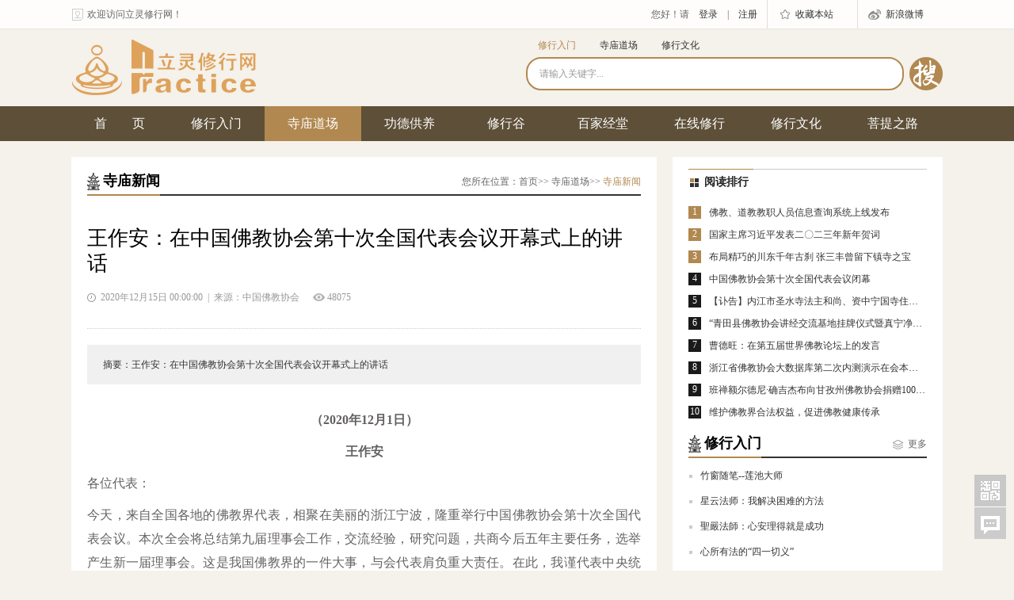

--- FILE ---
content_type: text/html; charset=utf-8
request_url: http://www.lilingxiuxing.com/temple_news_show.aspx?id=201
body_size: 38360
content:

<!DOCTYPE html PUBLIC "-//W3C//DTD XHTML 1.0 Transitional//EN" "http://www.w3.org/TR/xhtml1/DTD/xhtml1-transitional.dtd">
<html xmlns="http://www.w3.org/1999/xhtml">
<head>
<meta http-equiv="Content-Type" content="text/html; charset=utf-8" />
<title>寺庙新闻 - 立灵修行网</title>


<meta name="keywords" content="立灵,修行,禅修,众筹,寺庙,和尚,佛法,佛学" />
<meta name="description" content="杭州立灵网络技术有限公司核心是佛教文化传播服务提供商，主要服务于“寺庙+互联网” 这种全新模式平台的开发和运营，致力于线下寺庙互联网化，利用现代化科技成果，全面正向提供给大众了解佛学的渠道，建立寺庙与大众之间的沟通桥梁，使大众正确认识佛教、了解佛学文化，并促进传统文化的推广与传播。以最先进的互联网技术，为寺庙实现在线礼佛、在线抄经、在线供灯等功能，服务寺庙搭建微信公众号平台，立足于国家文化战略指导思想，提高国家文化软实力。" />
<link rel="stylesheet" type="text/css" href="css/style.css" />
<link rel="stylesheet" type="text/css" href="css/common.css" />
<link rel="stylesheet" type="text/css" href="css/news/news.css" />
<link rel="stylesheet" type="text/css" href="css/snav/snav03.css" />
</head>

<body> 
<form name="form1" method="post" action="./temple_news_show.aspx?id=201" id="form1">
<div>
<input type="hidden" name="__EVENTTARGET" id="__EVENTTARGET" value="" />
<input type="hidden" name="__EVENTARGUMENT" id="__EVENTARGUMENT" value="" />
<input type="hidden" name="__VIEWSTATE" id="__VIEWSTATE" value="/wEPDwULLTE0NTI3MjI4ODYPZBYEAgEPZBYEAgEPFgIeBFRleHQFN+eri+eBtSzkv67ooYws56aF5L+uLOS8l+etuSzlr7rlupks5ZKM5bCaLOS9m+azlSzkvZvlraZkAgMPFgIfAAX7BOadreW3nueri+eBtee9kee7nOaKgOacr+aciemZkOWFrOWPuOaguOW/g+aYr+S9m+aVmeaWh+WMluS8oOaSreacjeWKoeaPkOS+m+WVhu+8jOS4u+imgeacjeWKoeS6juKAnOWvuuW6mSvkupLogZTnvZHigJ0g6L+Z56eN5YWo5paw5qih5byP5bmz5Y+w55qE5byA5Y+R5ZKM6L+Q6JCl77yM6Ie05Yqb5LqO57q/[base64]/5aSn5LyX5q2j56Gu6K6k6K+G5L2b5pWZ44CB5LqG6Kej5L2b5a2m5paH5YyW77yM5bm25L+D6L+b5Lyg57uf5paH5YyW55qE5o6o5bm/5LiO5Lyg5pKt44CC5Lul5pyA5YWI6L+b55qE5LqS6IGU572R5oqA5pyv77yM5Li65a+65bqZ5a6e546w5Zyo57q/56S85L2b44CB5Zyo57q/5oqE57uP44CB5Zyo57q/[base64]/kvJrnrKzljYHmrKHlhajlm73ku6PooajkvJrorq7lvIDluZXlvI/kuIrnmoTorrLor533kAE8cCBzdHlsZT0ibWFyZ2luLXRvcDoxMHB4O21hcmdpbi1ib3R0b206MHB4O3BhZGRpbmc6MHB4O2xpc3Qtc3R5bGUtdHlwZTpub25lO2NvbG9yOiM2NTYxNjE7Zm9udC1zaXplOm1lZGl1bTtmb250LWZhbWlseTrlvq7ova/[base64]/lroHms6LvvIzpmobph43kuL7ooYzkuK3lm73kvZvmlZnljY/kvJrnrKzljYHmrKHlhajlm73ku6PooajkvJrorq7jgILmnKzmrKHlhajkvJrlsIbmgLvnu5PnrKzkuZ3lsYrnkIbkuovkvJrlt6XkvZzvvIzkuqTmtYHnu4/pqozvvIznoJTnqbbpl67popjvvIzlhbHllYbku4rlkI7kupTlubTkuLvopoHku7vliqHvvIzpgInkuL7kuqfnlJ/mlrDkuIDlsYrnkIbkuovkvJrjgILov5nmmK/miJHlm73kvZvmlZnnlYznmoTkuIDku7blpKfkuovvvIzkuI7kvJrku6PooajogqnotJ/ph43lpKfotKPku7vjgILlnKjmraTvvIzmiJHosKjku6PooajkuK3lpK7nu5/[base64]/kvJrorqTnnJ/lrabkuaDotK/lvbvkuaDov5HlubPmgLvkuaborrDlhbPkuo7lrpfmlZnlt6XkvZzph43opoHorrrov7DlkozlhZrkuK3lpK7lhrPnrZbpg6jnvbLvvIzliqrlipvmjqjov5vkvZvmlZnkuK3lm73ljJbvvIzliIflrp7op6PlhrPkvZvmlZnpoobln5/nqoHlh7rpl67popjvvIzliLblrprlrozlloTph43opoHmlZnop4TliLbluqbvvIzmjIflr7zlvIDlsZXlkITpobnmlZnliqHmtLvliqjvvIzkuLrmjqjliqjkvZvmlZnkuovkuJrlgaXlurfkvKDmib/lgZrkuoblpKfph4/[base64]/msrvkuIrkuI3mlq3ov5vmraXjgILku6XnpL7kvJrkuLvkuYnmoLjlv4Pku7flgLzop4LkuLrlvJXpoobvvIzlvIDlsZXkvZvmlZnmgJ3mg7PnoJTorqjvvIzkuL7lip7orrLnu4/kuqTmtYHkvJrvvIzliLblrprjgIrlnZrmjIHkvZvmlZnkuK3lm73ljJbmlrnlkJHkupTlubTlt6XkvZzop4TliJLnurLopoHjgIvvvIzmjqjov5vkvZvmlZnkuK3lm73ljJblvIDlsYDoia/lpb3jgILlvIDlsZXkuK3ljY7kvJjnp4DkvKDnu5/mlofljJblrabkuaDkvZPpqozmtLvliqjvvIzlvJjmiazkuK3ljY7msJHml4/kvJjoia/kvKDnu5/vvIzph43op4bkvZvmlZnmlofljJbpgZfkuqflkozpnZ7nianotKjmlofljJbpgZfkuqfkv53miqTliKnnlKjvvIzmlofljJboh6rkv6HkuI3mlq3lop7lvLrjgILms6jph43mlZnop4TliLbluqblu7rorr7vvIzkv67orqLjgIrkuK3lm73kvZvmlZnljY/kvJrnq6DnqIvjgIvlkowxMOmDqOaVmeinhOWItuW6pu+8jOiHqui6q+euoeeQhuinhOiMg+WMlui/[base64]/[base64]/g+i/[base64]/[base64]/n+KAne+8jOmFjeWQiOiBlOmYsuiBlOaOp++8jOWPguS4jue+pOmYsue+pOayu++8jOW8leWvvOS/oeaVmee+pOS8l+enkeWtpumYsuaKpO+8jOWQkea5luWMl+etieWcsOaNkOi1oOi1hOmHkeWSjOmYsueWq+eJqei1hOaKmOWQiOS6uuawkeW4gTTkur/lpJrlhYPvvIzlvbDmmL7kuobmiJHlm73kvZvmlZnnlYznmoTlpKflsYDmhI/or4blkozlrrblm73mg4XmgIDjgILlrp7ot7Xor4HmmI7vvIzkuK3lm73kvZvmlZnljY/kvJrnrKzkuZ3lsYrnkIbkuovkvJrnibnliKvmmK/ljY/kvJrpooblr7znj63lrZDlv6Dlrp7lsaXooYzogYzotKPvvIzmiY7lrp7lvIDlsZXlt6XkvZzvvIzmraPnoa7lupTlr7nmjJHmiJjvvIznu4/lj5fkvY/kuobogIPpqozvvIzkuqTlh7rkuobkuIDku73lkIjmoLznrZTljbfvvIzlupTlvZPnu5nkuojlhYXliIbogq/[base64]/oioLvvIzpnaLkuLTor7jlpJrlm7Dpmr7lkozmjJHmiJjjgILmjqjov5vkvZvmlZnkuK3lm73ljJbnmoTlhoXnlJ/liqjlipvkuI3otrPvvIznvLrkuY/kuLvliqjmsYLlj5jnsr7npZ7jgILljrvllYbkuJrljJbov5jpobvmjIHnu63nlKjlipvvvIzkuIDkupvlr7rlupnov5jlrZjlnKjlgJ/kvZvmlZvotKLjgIHkuLrllYbkuJrmtLvliqjnq5nlj7DnrYnnjrDosaHjgILmlZnpo47lu7rorr7lipvluqbkuI3lpJ/vvIzoh6rmiJHnuqbmnZ/og73lipvmr5TovoPoloTlvLHvvIzmlZnop4TliLbluqbokL3lrp7kuI3liLDkvY3vvIzmnInop4TkuI3kvp3jgIHnoLTmiJLpmr7mg6nnmoTpl67popjmr5TovoPnqoHlh7rvvIzkuKrliKvku6Pooajkurrlo6vkuKXph43ov53op4TnoLTmiJLmjZ/lrrPkuobkvZvmlZnlvaLosaHjgILlpaLpnaHkuYvpo47ov5jmsqHmnInlvpfliLDmnInmlYjpgY/liLbvvIzlr7rlupnmkJ7osaroo4XvvIzmtLvliqjorrLmjpLlnLrvvIzpgKDmiJDkuI3oia/npL7kvJrlvbHlk43jgILov53op4Tlu7rorr7lr7rlupnml7bmnInlj5HnlJ/vvIzmnKrmibnlhYjlu7rjgIHmibnlsI/lu7rlpKfjgIHmibnlsJHlu7rlpJrnrYnpl67popjmsqHmnInlvpfliLDlvbvlupXop6PlhrPjgILkurrmiY3ln7nlhbvmnInlvoXliqDlvLrvvIzkvZvmlZnpmaLmoKHlu7rorr7igJzmlaPlsI/kvY7igJ3vvIjlip7lrabotYTmupDliIbmlaPjgIHlrabpmaLop4TmqKHlpKrlsI/jgIHmlZnlrabotKjph4/lgY/kvY7vvInnirblhrXmsqHmnInmmI7mmL7mlLnop4LvvIzmlZnlrabotKjph4/[base64]/[base64]/[base64]/keW5s+aAu+S5puiusOmHjeimgeiusuivneWSjOOAiuW7uuiuruOAi+S4iuadpe+8jOmAguW6lOaWsOaXtuS7o+aWsOmYtuauteimgeaxgu+8jOi/veaxguaWh+aYjui/m+atpe+8jOWPkeaMpeenr+aegeS9nOeUqO+8jOWKqOWRmOS9m+aVmeeVjOS6uuWjq+WSjOS/[base64]/[base64]/keW5s+aAu+S5puiusOWFs+S6juWul+aVmeW3peS9nOeahOmHjeimgeiuuui/sOWSjOWFmuS4reWkruWGs+etlumDqOe9su+8jOa3seWFpeWtpuS5oOi0r+W9u+WFmueahOWul+aVmeW3peS9nOaWuemSiOaUv+etlu+8jOa3seWFpeWtpuS5oOi0r+W9u+WuquazleWSjOazleW+i+azleinhO+8jOS7peaOqOi/[base64]/g+i/m+S9m+aVmeS6i+S4muWBpeW6t+S8oOaJv++8jOWcqOS4juekvuS8muS4u+S5ieekvuS8muebuOmAguW6lOeahOmBk+i3r+S4iuWPluW+l+abtOWkp+i/[base64]/msrvov5vmraXjgII8L3N0cm9uZz7opoHliqDlvLrmlL/msrvlrabkuaDvvIzmj5Dpq5jmlL/[base64]/[base64]/ljobvvIzmt7HliLvorqTor4bkuK3lm73lhbHkuqflhZrpooblr7zlkozkuK3lm73nibnoibLnpL7kvJrkuLvkuYnliLbluqbnmoTmmL7okZfkvJjlir/vvIzlvJjmiazmipfnlqvmlpfkuonlvbDmmL7lh7rmnaXnmoTkvJ/[base64]/nmoTkv6Hlv4PlkozlhrPlv4PjgILorqTnnJ/otK/[base64]/nqb/kvZvmlZnkuovkuJrnmoTmlrnmlrnpnaLpnaLvvIzkuI3mlq3lop7ov5vlr7nkvJ/lpKfnpZblm73jgIHkuK3ljY7msJHml4/[base64]/[base64]/[base64]/[base64]/44CB5L+d5oqk5ZKM5Yip55So44CC6KaB5Yib5paw5a+65bqZ566h55CG77yM5Zyo57un5om/[base64]/[base64]/[base64]/neinhOW/hee6oOOAgeegtOaIkuW/heaDqe+8jOS4jeiDveiuqeaVmeinhOWItuW6puaIkOS4uueou+iNieS6uuOAguWvueS8oOe7n+aVmeinhOi/m+ihjOezu+e7n+eWj+eQhuWSjOeglOeptu+8jOe7p+aJv+S8mOiJr+S8oOe7n++8jOaUuemdqemZiOaXp+WGheWuue+8jOWMlue5geWwseeugO+8jOe7n+S4gOinhOiMg++8jOW9ouaIkOmAguW6lOaXtuS7o+i/[base64]/oeaVmee+pOS8l+ebkeedo+OAguimgea3seWIu+axsuWPluaVmeiure+8jOinhOiMg+aVmeiBjOS6uuWRmOihjOS4uu+8jOWdmuWGs+e6oOato+iHquaIkeiGqOiDgOOAgeiHquaIkeeCkuS9nOOAgeayveWQjemSk+iqieOAgei/[base64]/reeugOactOeQhuW/te+8jOWdmuWGs+mBj+WItuazleS6i+a0u+WKqOiusuaOkuWcuuavlOmYlOawlOOAgeWvuuW6meW7uuiuvuaQnuaUgOavlOaxguWlouWNjueahOS4jeiJr+mjjuawlOOAguinhOiMg+S8oOaIkuW3peS9nO+8jOS4peagvOWHuuWutuadoeS7tu+8jOS4jeW+l+W8uui/[base64]/ruWFu++8jOmBteWuiOaVmeinhOWItuW6pu+8jOWFi+W3seaFjuihjO+8jOato+W3seWMluS6uu+8jOiHquinieaOpeWPl+aVmeWGheWkluebkeedo++8jOS4jei+nOi0n+S/oeaVmee+pOS8l+eahOS/[base64]/[base64]/kuIDvvIzlop7lvLrlm73lrrbmhI/or4bjgIHms5XlvovmhI/or4bjgIHlhazmsJHmhI/or4bvvIzmoJHnq4vlm73lpKfkuo7mlZnjgIHlm73ms5XlpKfkuo7mlZnop4TjgIHmlZnmsJHpppblhYjmmK/lhazmsJHnmoTmhI/or4bvvIzpmLLmraLmiorigJzlh7rlrrbkurrigJ3ouqvku73nibnmrorljJbvvIznu53kuI3og73mkJ7igJzms5XlpJbkuYvmlZnigJ3vvIzoh6rop4nlnKjms5XlvovmlL/[base64]/mraPluLjnp6nluo/lkoznpL7kvJrlkozosJDnqLPlrprjgILkvp3ms5Xkvp3op4Tlj4LkuI7mibbotKvmtY7lm7DjgIHmlZHngb7liqnmrovjgIHkv53miqTnlJ/mgIHnrYnlhaznm4rmhYjlloTmtLvliqjjgILnp6/mnoHlvIDlsZXniLHlm73ljavnlJ/ov5DliqjvvIzlgZrlpb3lrpfmlZnlm6LkvZPjgIHlrpfmlZnpmaLmoKHjgIHlrpfmlZnmtLvliqjlnLrmiYDnmoTnjq/looPljavnlJ/mlbTmsrvvvIzlrozlloTlhazlhbHljavnlJ/orr7mlr3vvIzlgKHlr7zmlofmmI7mlazpppnvvIzop4TojIPmlL7nlJ/mtLvliqjvvIzlpKflipvlvIDlsZXlgaXlurfnn6Xor4bmma7lj4rvvIzmj5DlgKHmlofmmI7lgaXlurfjgIHnu7/oibLnjq/kv53nmoTnlJ/mtLvmlrnlvI/vvIzlu7rorr7nlJ/mgIHlr7rpmaLjgILlj5HmiazigJzpo5/lrZjkupTop4LigJ3igJznj43mg5znpo/miqXigJ3nmoTkvJjoia/kvKDnu5/vvIzljonooYzoioLnuqbvvIzmnZznu53igJzoiIzlsJbkuIrnmoTmtarotLnigJ3vvIzlgZrniLHmg5znsq7po5/nmoTnpLrojIPogIXjgILphY3lkIjmlL/lupzpg6jpl6jlgZrlpb3lr7rlupnlu7rnrZHlronlhajjgIHmtojpmLLlronlhajmjpLmn6XmlbTmlLnvvIzpmLLojIPlj5HnlJ/ph43lpKflronlhajkuovmlYXjgILliqDlvLrkvZvmlZnlr7nlpJblj4vlpb3kuqTmtYHvvIzlgKHlr7zkurrnsbvlkb3ov5DlhbHlkIzkvZPnkIblv7XvvIzlvJjmiazkuK3ljY7kvJjnp4DkvKDnu5/mlofljJbvvIzku4vnu43miJHlm73lrpfmlZnmlL/[base64]/55qE5Yi257qm5Zug57Sg44CC6KaB5oqK5Lq65omN5Z+55YW75L2c5Li65oiR5Zu95L2b5pWZ55qE5LiA6aG56YeN5aSn5oiY55Wl5Lu75Yqh77yM5oyJ54Wn4oCc5pS/5rK75LiK6Z2g5b6X5L2P44CB5a6X5pWZ5LiK5pyJ6YCg6K+j44CB5ZOB5b635LiK6IO95pyN5LyX44CB5YWz6ZSu5pe26LW35L2c55So4oCd55qE5qCH5YeG77yM56CU56m25Yi25a6a5Lq65omN5Z+55YW75Lit6ZW/[base64]/[base64]/77yM5oqK5pWZ6IKy5Z+55YW744CB6YCJ5ouU5L2/[base64]/[base64]/[base64]/5ZG977yM57ut5YaZ5oiR5Zu95L2b5pWZ5YGl5bq35Lyg5om/[base64]/g+W6t+azsOOAgeWQieelpeWmguaEj++8gQ0KPC9wPgbljL/lkI1kAgUPDxYCHwAFpQE8YSBocmVmPSJ0ZW1wbGVfbmV3c19zaG93LmFzcHg/[base64]/[base64]/sGXliIbkuqvmhYjmgrIg5Lyg6YCS5pm65oWnIOeliOaEv+WSjOW5s+KAlOKAlOS4reWbveS9m+aVmeS7o+ihqOWbouWHuuW4reiBlOWQiOWbveWNq+WhnuiKgua0u+WKqOe7vOi/sBcyMDE55bm0MDXmnIgyOOaXpSAxMjozMGQCBA9kFgJmDxUEAzE3NVfkuK3lm73kvZvmlZnljY/kvJrku6Pooajlm6LotbTmvrPlh7rluK3luobnpZ3mvrPpl6jlm57lvZLkuozljYHlkajlubTnpYjnpo/[base64]/oeaBr+afpeivouezu+e7n+S4iue6v+WPkeW4g2QCAQ9kFgJmDxUDATIDMjQ2NuWbveWutuS4u+W4reS5oOi/[base64]/[base64]/lm5sxMToxMOWIhuWMlue8mOW3suWwve+8jOiIjeaKpeW+gOeUn+OAgmQCAg9kFgJmDxUDATYDMTU2gQHigJzpnZLnlLDljr/kvZvmlZnljY/kvJrorrLnu4/kuqTmtYHln7rlnLDmjILniYzku6rlvI/mmqjnnJ/lroHlh4Dlr7rkuIfkvZvlrp3mrr/lvIDlhYnnm5vlhbjigJ3lnKjpnZLnlLDnnJ/lroHlh4Dlr7rpmobph43kuL7ooYxkAgMPZBYCZg8VAwE3AzE4Mzbmm7nlvrfml7rvvJrlnKjnrKzkupTlsYrkuJbnlYzkvZvmlZnorrrlnZvkuIrnmoTlj5HoqIBkAgQPZBYCZg8VAwE4AzIzOUjmtZnmsZ/nnIHkvZvmlZnljY/[base64]/nrJQtLeiOsuaxoOWkp+W4iGQCAQ9kFgJmDxUCBDQyOTAn5pif5LqR5rOV5biI77ya5oiR6Kej5Yaz5Zuw6Zq+55qE5pa55rOVZAICD2QWAmYPFQIEMjY4NCfogZblmrTms5XluKvvvJrlv4PlronnkIblvpflsLHmmK/miJDlip9kAgMPZBYCZg8VAgQyNjg5IeW/[base64]/[base64]/muivl+S9k+WxseawtOeUu+S9nOWTgemAiWQCCA9kFgJmDxUCAzIyMTPni6zpqbvlpKnmnLrnmoTpu4Tlrr7ombnigJTigJTotbXmlofnq7nor4Tpu4Tlrr7omblkAgkPZBYCZg8VAgMyMjAt6buE5bqt5Z2a5riF5Yqy5Y+R5oS/5paH77ya6I+p6JCo54uu5a2Q546LLi4uZAITD2QWCAIBDxYCHwICBBYIZg9kFgJmDxUCAjIzDOS9m+azleWFpemXqGQCAQ9kFgJmDxUCAjM2DOeyvuWTgeivvueoi2QCAg9kFgJmDxUCAjI0DOS/ruWtpuWIhuS6q2QCAw9kFgJmDxUCAjM4DOeri+eBteS4k+iuv2QCAw8WAh8CAgQWCGYPZBYCZg8VAgIyMgzkvZvlrablvbHop4ZkAgEPZBYCZg8VAgIyMw/kuIDoirHkuIDkuJbnlYxkAgIPZBYCZg8VAgIyNAzkurrmlofoibrmnK9kAgMPZBYCZg8VAgIyNQ/[base64]" />
</div>

<script type="text/javascript">
//<![CDATA[
var theForm = document.forms['form1'];
if (!theForm) {
    theForm = document.form1;
}
function __doPostBack(eventTarget, eventArgument) {
    if (!theForm.onsubmit || (theForm.onsubmit() != false)) {
        theForm.__EVENTTARGET.value = eventTarget;
        theForm.__EVENTARGUMENT.value = eventArgument;
        theForm.submit();
    }
}
//]]>
</script>


<div>

	<input type="hidden" name="__VIEWSTATEGENERATOR" id="__VIEWSTATEGENERATOR" value="23E6E63D" />
	<input type="hidden" name="__EVENTVALIDATION" id="__EVENTVALIDATION" value="/wEdAAXnyiuuArGRfzSyOptholFnWBIEQ7ndZCQQcpOGx0n1A9iLl/Lta1TrVLi0Zi8iWP265/hjDjTlpP3v6fUSfUmx7+HsBJ1trGeU0eDv+PpckhQOecCepD33fLdfvHiwL0B8rMDhmqh7669jCgD9/f8h" />
</div>
<div class="wrapper">
    

<script type="text/javascript" src="/js/common/jquery-1.8.3.min.js"></script>
<script type="text/javascript" src="/js/common/shoucangbenzhan.js"></script>
<script type="text/javascript" src="/js/common/tab.js"></script>
<div class="header">
	<div class="main">
		<div class="header_l ui"><a href="index.aspx">欢迎访问立灵修行网！</a></div>
		<div class="header_r">
			<div class="weibo ui"><a href="#" target="_blank" style="padding:0 2px;">新浪微博</a></div>
			<div class="collect ui"><a href="javascript:void(0)" onclick="shoucang(document.title,window.location)"  style="padding:0 2px;">收藏本站</a></div>
			<div id="top1_topxxdiv" class="fr">您好！请<a id="lo" onclick="document.getElementById('tlogin').style.display='block';document.getElementById('tlogin_bg').style.display='block'">登录</a>|<a href="https://open.weixin.qq.com/connect/qrconnect?appid=wx0e26a9ef541862cb&redirect_uri=http://www.lilingxiuxing.com/weixin/weixin_new.aspx&response_type=code&scope=snsapi_login&state=STATE#wechat_redirect" target="_blank">注册</a></div>
		</div>
	</div>
	<div class="clear"></div>
</div>

<div class="top">
	<div class="logo"><a href="/index.aspx"><img src="/images/common/logo.png" width="235" height="71" alt="立灵修行网" /></a></div>
	<div class="search">
		<div class="search_bottom">
			<div class="search_bottom_l" >
				<ul>
					<li id="three1" onclick="setTab('three',1,3)" class="hover">修行入门</li>
					<li id="three2" onclick="setTab('three',2,3)">寺庙道场</li>
					<li id="three3" onclick="setTab('three',3,3)">修行文化</li>
				</ul>
			</div>
		</div>
		<div class="search_top">
			<div id="top1_Panel1" onkeypress="javascript:return WebForm_FireDefaultButton(event, &#39;top1_ImageButton1&#39;)">
	
				<div id="con_three_1" class="hover">
					<input id="news_name" name="news_name" type="text" class="search_top_l" value="请输入关键字..." onfocus="if(this.value=='请输入关键字...'){this.value='';}"onblur="if(this.value==''){this.value='请输入关键字...';}" />
					<div class="search_top_r"><input type="image" name="top1$ImageButton1" id="top1_ImageButton1" src="/images/common/icon01.png" style="height:42px;width:42px;border-width:0px;" /></div>
				</div>
            
</div>
            <div id="top1_Panel2" onkeypress="javascript:return WebForm_FireDefaultButton(event, &#39;top1_ImageButton2&#39;)">
	
				<div id="con_three_2" style="display:none">
					<input id="tample_name" name="tample_name" type="text" class="search_top_l" value="请输入关键字..." onfocus="if(this.value=='请输入关键字...'){this.value='';}"onblur="if(this.value==''){this.value='请输入关键字...';}" />
					<div class="search_top_r"><input type="image" name="top1$ImageButton2" id="top1_ImageButton2" src="/images/common/icon01.png" style="height:42px;width:42px;border-width:0px;" /></div>
				</div>
            
</div>
            <div id="top1_Panel3" onkeypress="javascript:return WebForm_FireDefaultButton(event, &#39;top1_ImageButton3&#39;)">
	
				<div id="con_three_3" style="display:none">
					<input id="hundred_name" name="hundred_name" type="text" class="search_top_l" value="请输入关键字..." onfocus="if(this.value=='请输入关键字...'){this.value='';}"onblur="if(this.value==''){this.value='请输入关键字...';}" />
					<div class="search_top_r"><input type="image" name="top1$ImageButton3" id="top1_ImageButton3" src="/images/common/icon01.png" style="height:42px;width:42px;border-width:0px;" /></div>
				</div>
            
</div>
		</div>
	</div>
	<div class="clear"></div>
</div>
<div class="menu">
	<div class="nav">  
		<ul>
			<li><a href="/index.aspx" class="tit snav01">首　　页</a></li>
			<li><a href="/news.aspx" class="tit snav02">修行入门</a>
				<div class="subnav" style="display:none;">
					
					<a href="/news.aspx?tid=23">佛法入门</a>
					
					<a href="/news.aspx?tid=36">精品课程</a>
					
					<a href="/news.aspx?tid=24">修学分享</a>
					
					<a href="/news.aspx?tid=38">立灵专访</a>
					
				</div>
			</li>
			<li><a href="/temple.aspx" class="tit snav03">寺庙道场</a>
				<div class="subnav" style="display:none;">
					<a href="/temple_list.aspx">热门寺庙</a>
					<a href="/temple_vlist.aspx">在线开坛</a>
					<a href="/temple_news.aspx">寺庙新闻</a>
					<!--<a href="/temple_volunteer.aspx">义工公告</a>-->
                    
				</div>
			</li>
			<li><a href="/publish/tscene.aspx" class="tit snav08">功德供养</a>
				<div class="subnav" style="display:none;">
					<a href="/publish/tscene.aspx">功德供养</a>
					<a href="/publish/vscene.aspx">义工招募</a>
					<a href="/publish/bulletin.aspx">新闻公告</a>
					<a href="/publish/help.aspx">帮助中心</a>
				</div>
			</li>
            <li><a href="/xiuxinggu/valley.aspx" class="tit snav09" target="_blank">修行谷</a>
			</li>
			<li><a href="/monk.aspx" class="tit snav04">百家经堂</a>
				<div class="subnav" style="display:none;">
					<a href="/hundred.aspx">百家经堂</a>
					<a href="/monk_list.aspx">僧人僧言</a>
				</div>
			</li>
			<li><a href="/online.aspx" class="tit snav05">在线修行</a>
				<div class="subnav" style="display:none;">
                    <a href="/daily.aspx">每日一善</a>
					<a href="/tower.aspx">发愿塔</a>
					<a href="/online.aspx">在线抄经</a>
					<a href="/light.aspx">在线供灯</a>
					<a href="/bliss_shop.aspx">结缘物品</a>
					<!--<a href="/html/fangsheng/index.asp">在线放生</a>
					<a href="/question.aspx">精选问佛</a>
					<a href="/daily.aspx">每日一善</a>-->
				</div>
			</li>
			<li><a href="/culture.aspx" class="tit snav06">修行文化</a>
				<div class="subnav" style="display:none;">
					
					<a href="/culture.aspx?tid=22">佛学影视</a>
					
					<a href="/culture.aspx?tid=23">一花一世界</a>
					
					<a href="/culture.aspx?tid=24">人文艺术</a>
					
					<a href="/culture.aspx?tid=25">佛学与科学</a>
					
				</div>
			</li>
			<li><a href="/road.aspx" class="tit snav07">菩提之路</a>
				<div class="subnav" style="display:none;">
					<a href="/map.aspx">寺庙导航</a>
					<a href="/pilgrim.aspx">寺庙朝圣</a>
					<a href="/muse.aspx">寺庙禅修</a>
					<a href="/lodge.aspx">寺庙寄宿</a>
				</div>
			</li>
		</ul>
	</div>
	<div class="clear"></div>
</div>

<div id="tlogin" class="tlogin" style="display:none;">
<div id="top1_Panel4" onkeypress="javascript:return WebForm_FireDefaultButton(event, &#39;top1_linkTop&#39;)">
	
	<a href="javascript:void(0)" onclick="document.getElementById('tlogin').style.display='none';document.getElementById('tlogin_bg').style.display='none'" class="tclose"><img id="tuichu" src="/images/common/close.png" onclick="location='/weixin/login.aspx'"/></a>
	<h2>用户登录</h2>
	<input id="top_phone" name="top_phone" type="text" value="手　机" onfocus="if(this.value=='手　机'){this.value='';}"onblur="if(this.value==''){this.value='手　机';}" />
	<input id="top_pwd" name="top_pwd" type="password" value="密　码" onfocus="if(this.value=='密　码'){this.value='';}"onblur="if(this.value==''){this.value='密　码';}" />
	<div class="tloginm">
		<div class="tloginm_l">
			<p>使用其他方式登录 </p>
			<a href="https://open.weixin.qq.com/connect/qrconnect?appid=wx0e26a9ef541862cb&redirect_uri=http://www.lilingxiuxing.com/weixin/weixin_new.aspx&response_type=code&scope=snsapi_login&state=STATE#wechat_redirect" class="tloginm_limg" target="_blank"><img src="/images/common/wxlogin.png" /></a>
		</div>
		
	</div>
    <a id="top1_linkTop" class="button" href="javascript:__doPostBack(&#39;top1$linkTop&#39;,&#39;&#39;)">提交</a>
    
</div>
</div>
<div id="tlogin_bg" class="tlogin_bg"></div>
<!--<script type="text/javascript" src="js/common/tab.js"></script>-->
    <div class="main">
        <div class="news_left">
            <div class="title">
                <p class="ui">寺庙新闻</p>
                <div class="bread">您所在位置：<a href="index.aspx">首页</a>>>&nbsp;<a href="temple.aspx">寺庙道场</a>>>&nbsp;<span>寺庙新闻</span></div>
            </div>
			
			<div class="news_title">
				<h2>王作安：在中国佛教协会第十次全国代表会议开幕式上的讲话</h2>
				<div class="timelook">
					<div class="time ui">2020年12月15日 00:00:00&nbsp;&nbsp;|&nbsp;&nbsp;来源：<a style="color:#999;" href="temple_show.aspx?id=0">中国佛教协会</a></div>
					<div class="look ui fr">48075</div>
				</div>   
			</div>
			<div class="clear"></div>
			<div class="summary">摘要：王作安：在中国佛教协会第十次全国代表会议开幕式上的讲话</div>
			<div class="newss_con" >
				<div><p style="margin-top:10px;margin-bottom:0px;padding:0px;list-style-type:none;color:#656161;font-size:medium;font-family:微软雅黑;white-space:normal;text-align:center;line-height:30px !important;background-color:#FFFFFF;">
	<strong style="margin:0px;padding:0px;list-style-type:none;">（2020年1</strong><strong style="margin:0px;padding:0px;list-style-type:none;">2</strong><strong style="margin:0px;padding:0px;list-style-type:none;">月</strong><strong style="margin:0px;padding:0px;list-style-type:none;">1</strong><strong style="margin:0px;padding:0px;list-style-type:none;">日）</strong>
</p>
<p style="margin-top:10px;margin-bottom:0px;padding:0px;list-style-type:none;color:#656161;font-size:medium;font-family:微软雅黑;white-space:normal;text-align:center;line-height:30px !important;background-color:#FFFFFF;">
	<strong style="margin:0px;padding:0px;list-style-type:none;">王作安</strong>
</p>
<p style="margin-top:10px;margin-bottom:0px;padding:0px;list-style-type:none;color:#656161;font-size:medium;font-family:微软雅黑;text-align:justify;white-space:normal;line-height:30px !important;background-color:#FFFFFF;">
	各位代表：
</p>
<p style="margin-top:10px;margin-bottom:0px;padding:0px;list-style-type:none;color:#656161;font-size:medium;font-family:微软雅黑;text-align:justify;white-space:normal;line-height:30px !important;background-color:#FFFFFF;">
	今天，来自全国各地的佛教界代表，相聚在美丽的浙江宁波，隆重举行中国佛教协会第十次全国代表会议。本次全会将总结第九届理事会工作，交流经验，研究问题，共商今后五年主要任务，选举产生新一届理事会。这是我国佛教界的一件大事，与会代表肩负重大责任。在此，我谨代表中央统战部、国家宗教事务局，对会议召开表示热烈祝贺！向全体会议代表致以诚挚问候！
</p>
<p style="margin-top:10px;margin-bottom:0px;padding:0px;list-style-type:none;color:#656161;font-size:medium;font-family:微软雅黑;text-align:justify;white-space:normal;line-height:30px !important;background-color:#FFFFFF;">
	第九次全国代表会议以来，中国佛教协会认真学习贯彻习近平总书记关于宗教工作重要论述和党中央决策部署，努力推进佛教中国化，切实解决佛教领域突出问题，制定完善重要教规制度，指导开展各项教务活动，为推动佛教事业健康传承做了大量工作。开展“助力新时代、共筑中国梦”爱国主义主题学习教育，倡导“四进”寺庙活动，佛教界人士和信教群众政治上不断进步。以社会主义核心价值观为引领，开展佛教思想研讨，举办讲经交流会，制定《坚持佛教中国化方向五年工作规划纲要》，推进佛教中国化开局良好。开展中华优秀传统文化学习体验活动，弘扬中华民族优良传统，重视佛教文化遗产和非物质文化遗产保护利用，文化自信不断增强。注重教规制度建设，修订《中国佛教协会章程》和10部教规制度，自身管理规范化进一步提高。协助党和政府治理佛教商业化，纠正教风方面存在的突出问题，规范传戒工作，印发《关于自觉抵制佛教领域商业化不良影响的通知》、《关于规范升座开光等佛事活动的通知》、《遵规持戒，去伪匡正，共同维护藏传佛教活佛形象倡议书》，教风持续好转。重视办好佛教院校，充实师资力量，完善公共课设置，统编专业课教材，基本完成中国佛学院新校区建设，人才培养工作取得新进展。加强佛教三大语系的交流，召开藏传佛教、南传佛教工作委员会会议，扶助边疆地区寺院，佛教内部关系更加和谐。开展对外友好交流，举办第四、第五届世界佛教论坛，主办两届中韩日佛教友好交流会议，创办中加美三国佛教论坛，促进澜湄流域国家佛教交流，创办《法音》英文期刊，我国佛教国际影响力不断增强。积极履行社会责任，从事公益慈善活动，支持贵州省三都县等贫困地区脱贫攻坚，鼓励广大信教群众爱岗敬业、勤奋劳动，为决胜全面建成小康社会、决战脱贫攻坚作出了积极贡献。特别是在抗击新冠肺炎疫情的伟大斗争中，我国佛教界坚决执行党中央、国务院疫情防控的决策部署，严格执行“双暂停一延迟”，配合联防联控，参与群防群治，引导信教群众科学防护，向湖北等地捐赠资金和防疫物资折合人民币4亿多元，彰显了我国佛教界的大局意识和家国情怀。实践证明，中国佛教协会第九届理事会特别是协会领导班子忠实履行职责，扎实开展工作，正确应对挑战，经受住了考验，交出了一份合格答卷，应当给予充分肯定。
</p>
<p style="margin-top:10px;margin-bottom:0px;padding:0px;list-style-type:none;color:#656161;font-size:medium;font-family:微软雅黑;text-align:justify;white-space:normal;line-height:30px !important;background-color:#FFFFFF;">
	同时，必须清醒看到，佛教事业发展中还存在薄弱环节，面临诸多困难和挑战。推进佛教中国化的内生动力不足，缺乏主动求变精神。去商业化还须持续用力，一些寺庙还存在借佛敛财、为商业活动站台等现象。教风建设力度不够，自我约束能力比较薄弱，教规制度落实不到位，有规不依、破戒难惩的问题比较突出，个别代表人士严重违规破戒损害了佛教形象。奢靡之风还没有得到有效遏制，寺庙搞豪装，活动讲排场，造成不良社会影响。违规建设寺庙时有发生，未批先建、批小建大、批少建多等问题没有得到彻底解决。人才培养有待加强，佛教院校建设“散小低”（办学资源分散、学院规模太小、教学质量偏低）状况没有明显改观，教学质量不高，规范化管理程度低。对以上这些问题，要引起高度重视，着力加以解决。
</p>
<p style="margin-top:10px;margin-bottom:0px;padding:0px;list-style-type:none;color:#656161;font-size:medium;font-family:微软雅黑;text-align:justify;white-space:normal;line-height:30px !important;background-color:#FFFFFF;">
	各位代表!
</p>
<p style="margin-top:10px;margin-bottom:0px;padding:0px;list-style-type:none;color:#656161;font-size:medium;font-family:微软雅黑;text-align:justify;white-space:normal;line-height:30px !important;background-color:#FFFFFF;">
	前不久召开的党的十九届五中全会，审议通过《中共中央关于制定国民经济和社会发展第十四个五年规划和二0三五年远景目标的建议》，擘画了中国面向未来的宏伟蓝图，对做好宗教工作也提出了明确要求。佛教界要把学习贯彻全会精神作为当前和今后一个时期的重要政治任务，切实把思想和行动统一到习近平总书记重要讲话和《建议》上来，适应新时代新阶段要求，追求文明进步，发挥积极作用，动员佛教界人士和信教群众为全面建设社会主义现代化国家开好局、起好步增添助力。
</p>
<p style="margin-top:10px;margin-bottom:0px;padding:0px;list-style-type:none;color:#656161;font-size:medium;font-family:微软雅黑;text-align:justify;white-space:normal;line-height:30px !important;background-color:#FFFFFF;">
	站在历史交汇点上，新一届中国佛教协会理事会责任重大，使命光荣。要坚持以习近平新时代中国特色社会主义思想为指导，深入学习贯彻党的十九大和十九届二中、三中、四中、五中全会精神，深入学习贯彻习近平总书记关于宗教工作的重要论述和党中央决策部署，深入学习贯彻党的宗教工作方针政策，深入学习贯彻宪法和法律法规，以推进佛教中国化为主线，大力加强政治引领，正确阐释教规教义，推动解决突出问题，不断增强管理能力，着力培养人才队伍，促进佛教事业健康传承，在与社会主义社会相适应的道路上取得更大进步。
</p>
<p style="margin-top:10px;margin-bottom:0px;padding:0px;list-style-type:none;color:#656161;font-size:medium;font-family:微软雅黑;text-align:justify;white-space:normal;line-height:30px !important;background-color:#FFFFFF;">
	<strong style="margin:0px;padding:0px;list-style-type:none;">第一，追求政治进步。</strong>要加强政治学习，提高政治站位，把佛教事业放到坚持和发展中国特色社会主义的历史进程中来谋划和思考，坚持佛教中国化方向，坚定不移地走与社会主义社会相适应道路。以庆祝中国共产党成立100周年为契机，开展爱党爱国爱社会主义的教育，增强拥护中国共产党领导的思想自觉和行动自觉，坚定团结在以习近平同志为核心的党中央周围，在任何时候任何情况下都要和党中央保持高度一致。结合参与抗击新冠肺炎斗争的亲身经历，深刻认识中国共产党领导和中国特色社会主义制度的显著优势，弘扬抗疫斗争彰显出来的伟大中国精神，讲好佛教界投身战疫的爱国故事，把佛教自身发展与国家前途命运紧密结合在一起，进一步增强走中国特色社会主义道路的信心和决心。认真贯彻党中央、国务院印发的《新时代爱国主义教育实施纲要》，以“四进”寺庙活动为载体，深入开展新时代爱国主义教育，加强党史、新中国史、改革开放史、社会主义发展史教育，把爱国主义精神贯穿佛教事业的方方面面，不断增进对伟大祖国、中华民族、中华文化、中国共产党、中国特色社会主义的认同。
</p>
<p style="margin-top:10px;margin-bottom:0px;padding:0px;list-style-type:none;color:#656161;font-size:medium;font-family:微软雅黑;text-align:justify;white-space:normal;line-height:30px !important;background-color:#FFFFFF;">
	<strong style="margin:0px;padding:0px;list-style-type:none;">第二，勇于自我求变。</strong>契理契机、与时俱进，是我国佛教的优良传统。我国发展的内外环境都在发生深刻变化，佛教界只有通过自我求变，才能跟上时代步伐，在促进社会和谐进步中发挥积极作用。对佛教中与当代社会不相适应、影响佛教健康传承的突出问题，要敢于面对，以变革的精神推动解决。要激发推进佛教中国化的内生动力，真正发挥主体作用，对经典教义、思想观念、教规制度、文化艺术、礼仪习俗等进行系统疏理和深入分析，厘清哪些需要坚持和传承，哪些需要完善和发展，哪些需要调整和扬弃，列出重点清单，研究制定富有前瞻性、全局性、基础性、针对性的重大举措，系统谋划、统筹协调，精心组织实施。要以社会主义核心价值观为引领，以增进“五个认同”为目标，对教义教规作出通俗易懂、与时俱进的阐释，深入开展讲经交流活动，丰富和发展人间佛教思想，推动形成既传承优良传统、又体现时代精神的当代中国佛教思想文化。深入开展中华优秀传统文化学习教育体验活动，加大不可移动文物保护力度，做好非物质文化遗产的传承、保护和利用。要创新寺庙管理，在继承优良传统基础上，引入现代管理理念和先进管理制度，真正实现民主管理、依法管理和社会管理的统一。
</p>
<p style="margin-top:10px;margin-bottom:0px;padding:0px;list-style-type:none;color:#656161;font-size:medium;font-family:微软雅黑;text-align:justify;white-space:normal;line-height:30px !important;background-color:#FFFFFF;">
	<strong style="margin:0px;padding:0px;list-style-type:none;">第三，强化教风建设。</strong>教风关乎佛教的前途和命运，要秉持以戒为师，勇于自我净化，全面从严治教。严格遵守寺院共住规约等教规制度，建立健全监督机制和惩戒机制，增强教规制度的严肃性，做到违规必纠、破戒必惩，不能让教规制度成为稻草人。对传统教规进行系统疏理和研究，继承优良传统，改革陈旧内容，化繁就简，统一规范，形成适应时代进步要求的当代佛教内部管理规范体系，有利于佛教界一体遵循。完善寺庙财务管理，实行财务公开，接受政府、社会和信教群众监督。要深刻汲取教训，规范教职人员行为，坚决纠正自我膨胀、自我炒作、沽名钓誉、追求享乐的不良现象，坚决防范搞个人崇拜和精神控制，维护佛教清净庄严、淡泊名利的良好形象。要坚持属地管理原则，寺庙之间不能建立隶属关系，防范拉帮结派、搞势力范围。要秉持勤俭简朴理念，坚决遏制法事活动讲排场比阔气、寺庙建设搞攀比求奢华的不良风气。规范传戒工作，严格出家条件，不得强迫出家，把好入口关，严防犯罪分子潜入寺庙。协助党和政府持续治理商业化，纠正投资承包经营寺庙现象，不为商业活动站台，不得将佛教资源作为企业资产上市，制止利用佛教打造新的景区，整治滥塑大型露天佛教造像。中国佛教协会新一届理事会成员要率先垂范，注重道德修养，遵守教规制度，克己慎行，正己化人，自觉接受教内外监督，不辜负信教群众的信任。
</p>
<p style="margin-top:10px;margin-bottom:0px;padding:0px;list-style-type:none;color:#656161;font-size:medium;font-family:微软雅黑;text-align:justify;white-space:normal;line-height:30px !important;background-color:#FFFFFF;">
	<strong style="margin:0px;padding:0px;list-style-type:none;">第四，履行社会责任。</strong>佛教是社会的一部分，必须顺应社会、服务社会、履行社会责任。以学习宪法和《宗教事务条例》为重点，深入开展法治宣传教育，正确认识国法与教规的关系，坚持权利和义务的统一，增强国家意识、法律意识、公民意识，树立国大于教、国法大于教规、教民首先是公民的意识，防止把“出家人”身份特殊化，绝不能搞“法外之教”，自觉在法律政策范围内开展活动。坚决抵制一切违法违规活动，揭批打着佛教旗号的歪理邪说，抵制以佛教为名从事的非法活动，坚决纠正违规建设寺庙现象，维护佛教领域正常秩序和社会和谐稳定。依法依规参与扶贫济困、救灾助残、保护生态等公益慈善活动。积极开展爱国卫生运动，做好宗教团体、宗教院校、宗教活动场所的环境卫生整治，完善公共卫生设施，倡导文明敬香，规范放生活动，大力开展健康知识普及，提倡文明健康、绿色环保的生活方式，建设生态寺院。发扬“食存五观”“珍惜福报”的优良传统，厉行节约，杜绝“舌尖上的浪费”，做爱惜粮食的示范者。配合政府部门做好寺庙建筑安全、消防安全排查整改，防范发生重大安全事故。加强佛教对外友好交流，倡导人类命运共同体理念，弘扬中华优秀传统文化，介绍我国宗教政策，讲好中国佛教故事，增进同各国佛教界的法谊。
</p>
<p style="margin-top:10px;margin-bottom:0px;padding:0px;list-style-type:none;color:#656161;font-size:medium;font-family:微软雅黑;text-align:justify;white-space:normal;line-height:30px !important;background-color:#FFFFFF;">
	<strong style="margin:0px;padding:0px;list-style-type:none;">第五，重视人才培养。</strong>人才缺乏特别是高素质人才缺乏，已经成为影响我国佛教健康传承的制约因素。要把人才培养作为我国佛教的一项重大战略任务，按照“政治上靠得住、宗教上有造诣、品德上能服众、关键时起作用”的标准，研究制定人才培养中长期规划，统筹中国佛教协会和地方佛教协会资源，加大教育培训经费投入，全面提高培养能力。要大力办好佛学院校，进一步优化布局，逐步摆脱依赖寺院办学的路径，解决“散小低”问题，打造一批示范佛学院，培育一批特色佛学院，提高教学水平，提升规范化管理能力，更好发挥人才培养主渠道作用。争取教育部门支持，借助普通高校优质教育资源，加强对教职人员的国民教育、法治教育、政治教育、宗教教育，提高他们的人文素养和综合素质。建设好中国佛教协会讲经交流基地、人间佛教思想研究基地、英语交流基地、书画艺术交流基地，发挥其培养培训各方面人才的作用。关心优秀青年教职人员的成长，把教育培养、选拔使用、日常管理结合起来，注重在工作实践中锻炼、在大是大非考验中检验，帮助他们通过工作历练提高水平，帮助他们在宗教实践中注重修为操守，做爱国爱教、守法持戒、精进修学、服务社会的表率，培养出更多精通经典教义、精通中华优秀传统文化的高层次、高素质代表人士。
</p>
<p style="margin-top:10px;margin-bottom:0px;padding:0px;list-style-type:none;color:#656161;font-size:medium;font-family:微软雅黑;text-align:justify;white-space:normal;line-height:30px !important;background-color:#FFFFFF;">
	各位代表！
</p>
<p style="margin-top:10px;margin-bottom:0px;padding:0px;list-style-type:none;color:#656161;font-size:medium;font-family:微软雅黑;text-align:justify;white-space:normal;line-height:30px !important;background-color:#FFFFFF;">
	新蓝图已经绘就，新征程即将开启。希望中国佛教协会新一届理事会担当起推进佛教中国化的重大使命，续写我国佛教健康传承的新篇章。让我们更加紧密地团结在以习近平同志为核心的党中央周围，同心同德、不懈努力，为全面建设社会主义现代化国家、实现中华民族伟大复兴作出新的贡献!
</p>
<p style="margin-top:10px;margin-bottom:0px;padding:0px;list-style-type:none;color:#656161;font-size:medium;font-family:微软雅黑;text-align:justify;white-space:normal;line-height:30px !important;background-color:#FFFFFF;">
	预祝中国佛教协会第十次全国代表会议取得圆满成功！祝各位代表身心康泰、吉祥如意！
</p></div>
				<div class="h20 fl"></div>
				<div class="fl" style="color:#999;">（责任编辑：匿名）</div>
				

<div class="fr" style="position:relative; z-index:999">
	<div class="bdsharebuttonbox">
		<a href="#" class="bds_more" data-cmd="more"></a>
		<a href="#" class="bds_mshare" data-cmd="mshare" title="分享到一键分享"></a>
		<a href="#" class="bds_qzone" data-cmd="qzone" title="分享到QQ空间"></a>
		<a href="#" class="bds_tsina" data-cmd="tsina" title="分享到新浪微博"></a>

		<a href="#" class="bds_weixin" data-cmd="weixin" title="分享到微信"></a>

	</div>
	<script type="text/javascript">
	window._bd_share_config = {
		"common": {
			"bdSnsKey": {},
			"bdText": "",
			"bdMini": "2",
			"bdMiniList": false,
			"bdPic": "",
			"bdStyle": "1",
			"bdSize": "16"
		},
		"share": {}
	};
	with (document) 0[(getElementsByTagName('head')[0] || body).appendChild(createElement('script')).src = 'http://bdimg.share.baidu.com/static/api/js/share.js?v=89860593.js?cdnversion=' + ~(-new Date() / 36e5)];
	</script>
</div>

<div class="show_b">注：本站上发表的所有内容，均为原作者的观点，不代表立灵修行网的立场，也不代表立灵修行网的价值判断。</div>
			</div>
			
            <div class="page">
				<a id="hlNext"><a href="temple_news_show.aspx?id=200" class="fl"><span>上一篇：</span>班禅额尔德尼·确吉杰布向甘孜州佛教协会捐赠100万医用防疫物资</a></a>
				<a id="hlPrev" class="r"><a href="temple_news_show.aspx?id=202" class="fr"><span>下一篇：</span>以佛法促交流，共画同心圆　增互信强认同，共圆中国梦——2015-2020年我会与台湾地区佛教界交往回顾</a></a>
            </div>
            <div class="news_show_title">
				<div class="wtitle">
					<div class="within_bt ui">相关阅读</div>
				</div>
                <ul class="news_related">
					
                        <li class="ui"><a href="temple_news_show.aspx?id=217" title="普陀山佛教协会新一届领导班子赴嘉兴南湖开展党史主题教育">普陀山佛教协会新一届领导班子赴嘉兴南湖开展党史主题教育</a><span>2021年09月09日 00:00</span></li>
					
                        <li class="ui"><a href="temple_news_show.aspx?id=145" title="中国佛教协会隆重举行纪念十世班禅大师圆寂30周年法会">中国佛教协会隆重举行纪念十世班禅大师圆寂30周年法会</a><span>2019年02月01日 09:40</span></li>
					
                        <li class="ui"><a href="temple_news_show.aspx?id=181" title="佛教制度建设培训班在洛阳开班">佛教制度建设培训班在洛阳开班</a><span>2019年10月23日 00:00</span></li>
					
                        <li class="ui"><a href="temple_news_show.aspx?id=166" title="分享慈悲 传递智慧 祈愿和平——中国佛教代表团出席联合国卫塞节活动综述">分享慈悲 传递智慧 祈愿和平——中国佛教代表团出席联合国卫塞节活动综述</a><span>2019年05月28日 12:30</span></li>
					
                        <li class="ui"><a href="temple_news_show.aspx?id=175" title="中国佛教协会代表团赴澳出席庆祝澳门回归二十周年祈福法会活动">中国佛教协会代表团赴澳出席庆祝澳门回归二十周年祈福法会活动</a><span>2019年11月01日 16:01</span></li>
					
                </ul>
            </div>
        </div>
		
        <div class="news_right">
            <div class="wtitle">
                <div class="within_bt ui">阅读排行</div>
            </div>
            <div class="newsr_con">
                <ul class="read_news">
                    
                    <li>
                        <div class="read_number read_number_bg">1</div>
                        <div class="read_title"><a href="temple_news_show.aspx?id=245">佛教、道教教职人员信息查询系统上线发布</a></div>
                    </li>
                    
                    <li>
                        <div class="read_number read_number_bg">2</div>
                        <div class="read_title"><a href="temple_news_show.aspx?id=246">国家主席习近平发表二〇二三年新年贺词</a></div>
                    </li>
                    
                    <li>
                        <div class="read_number read_number_bg">3</div>
                        <div class="read_title"><a href="temple_news_show.aspx?id=60">布局精巧的川东千年古刹 张三丰曾留下镇寺之宝</a></div>
                    </li>
                    
                    
                    <li>
                        <div class="read_number">4</div>
                        <div class="read_title"><a href="temple_news_show.aspx?id=216">中国佛教协会第十次全国代表会议闭幕</a></div>
                    </li>
                    
                    <li>
                        <div class="read_number">5</div>
                        <div class="read_title"><a href="temple_news_show.aspx?id=140">【讣告】内江市圣水寺法主和尚、资中宁国寺住持。清德老和尚，於2018年12月30日农历冬月廿四11:10分化缘已尽，舍报往生。</a></div>
                    </li>
                    
                    <li>
                        <div class="read_number">6</div>
                        <div class="read_title"><a href="temple_news_show.aspx?id=156">“青田县佛教协会讲经交流基地挂牌仪式暨真宁净寺万佛宝殿开光盛典”在青田真宁净寺隆重举行</a></div>
                    </li>
                    
                    <li>
                        <div class="read_number">7</div>
                        <div class="read_title"><a href="temple_news_show.aspx?id=183">曹德旺：在第五届世界佛教论坛上的发言</a></div>
                    </li>
                    
                    <li>
                        <div class="read_number">8</div>
                        <div class="read_title"><a href="temple_news_show.aspx?id=239">浙江省佛教协会大数据库第二次内测演示在会本部举行</a></div>
                    </li>
                    
                    <li>
                        <div class="read_number">9</div>
                        <div class="read_title"><a href="temple_news_show.aspx?id=200">班禅额尔德尼·确吉杰布向甘孜州佛教协会捐赠100万医用防疫物资</a></div>
                    </li>
                    
                    <li>
                        <div class="read_number">10</div>
                        <div class="read_title"><a href="temple_news_show.aspx?id=204">维护佛教界合法权益，促进佛教健康传承</a></div>
                    </li>
                    
                </ul>
            </div>
            <div class="title">
                <p class="ui">修行入门</p>
                <div class="more ui"><a href="news.aspx">更多</a></div>
            </div>
            <div class="newsr_con">
                <ul class="today_news">
                    
                    <li class="ui"><a href="news_show.aspx?id=4291">竹窗随笔--莲池大师</a></li>
                    
                    <li class="ui"><a href="news_show.aspx?id=4290">星云法师：我解决困难的方法</a></li>
                    
                    <li class="ui"><a href="news_show.aspx?id=2684">聖嚴法師：心安理得就是成功</a></li>
                    
                    <li class="ui"><a href="news_show.aspx?id=2689">心所有法的“四一切义”</a></li>
                    
                    <li class="ui"><a href="news_show.aspx?id=2690">佛陀故事：一把石头换一生福报</a></li>
                    
                    <li class="ui"><a href="news_show.aspx?id=2691">如何理解“心所有法”？</a></li>
                    
                    <li class="ui"><a href="news_show.aspx?id=2693">释寂然法师：在清晨，早起和学一门语言，就去远方</a></li>
                    
                    <li class="ui"><a href="news_show.aspx?id=2700">心所有法是如何与心相应的？</a></li>
                    
                    <li class="ui"><a href="news_show.aspx?id=2703">理直要气和，得理要饶人</a></li>
                    
                    <li class="ui"><a href="news_show.aspx?id=2702">爱本执著，能伤害自己的，都是自己在乎的人和事</a></li>
                    
                </ul>
            </div>
            <div class="title">
                <p class="ui">修行文化</p>
                <div class="more ui"><a href="culture.aspx">更多</a></div>
            </div>
            <div class="newsr_con">
                <ul class="today_news">
                    
                    <li class="ui"><a href="culture_show.aspx?id=228">月光童子的传说</a></li>
                    
                    <li class="ui"><a href="culture_show.aspx?id=227">《天道》里的佛法</a></li>
                    
                    <li class="ui"><a href="culture_show.aspx?id=225">《十二因缘 》（下）</a></li>
                    
                    <li class="ui"><a href="culture_show.aspx?id=224">《十二因缘 》（上）高清</a></li>
                    
                    <li class="ui"><a href="culture_show.aspx?id=223">释迦牟尼佛涅槃纪念日</a></li>
                    
                    <li class="ui"><a href="culture_show.aspx?id=157">谨以此片献给一代高僧大德----弘一大师</a></li>
                    
                    <li class="ui"><a href="culture_show.aspx?id=158">仁山法师开示</a></li>
                    
                    <li class="ui"><a href="culture_show.aspx?id=222">赵文竹——俚诗体山水画作品选</a></li>
                    
                    <li class="ui"><a href="culture_show.aspx?id=221">独驻天机的黄宾虹——赵文竹评黄宾虹</a></li>
                    
                    <li class="ui"><a href="culture_show.aspx?id=220">黄庭坚清劲发愿文：菩萨狮子王...</a></li>
                    
                </ul>
            </div>
            <div class="newsr_ad"><img src="images/news/ad.png" width="300" height="200px" alt="广告"/></div>
        </div>
        <div class="clear"></div>
    </div>
    <div class="h40"></div>
    

<!-- 底部 开始 -->
<div class="smenu">
	<div class="main">
		<ul>
			<ul>
				<li>
					<dl>
						<dt><a href="/news.aspx">修行入门</a></dt>
						
						<dd><a href="/news.aspx?tid=23">佛法入门</a></dd>
						
						<dd><a href="/news.aspx?tid=36">精品课程</a></dd>
						
						<dd><a href="/news.aspx?tid=24">修学分享</a></dd>
						
						<dd><a href="/news.aspx?tid=38">立灵专访</a></dd>
						
					</dl>
				</li>
				<li>
					<dl>
						<dt><a href="/temple.aspx">寺庙道场</a></dt>
						<dd><a href="/temple_list.aspx">热门寺庙</a></dd>
						<dd><a href="/temple_vlist.aspx">在线开坛</a></dd>
						<dd><a href="/temple_news.aspx">寺庙新闻</a></dd>
						<!--<dd><a href="/temple_volunteer.aspx">义工公告</a></dd>-->
					</dl>
				</li>
				<li>
					<dl>
						<dt><a href="/publish/tscene.aspx">功德供养</a></dt>
						<dd><a href="/publish/tscene.aspx">功德供养</a></dd>
						<dd><a href="/publish/vscene.aspx">义工招募</a></dd>
						<dd><a href="/publish/bulletin.aspx">新闻公告</a></dd>
						<dd><a href="/publish/help.aspx">帮助中心</a></dd>
					</dl>
				</li>
				<li>
					<dl>
						<dt><a href="/monk.aspx">百家经堂</a></dt>
						<dd><a href="/hundred.aspx">百家经堂</a></dd>
						<dd><a href="/monk_list.aspx">僧人僧言</a></dd>
					</dl>
				</li>
				<li>
					<dl>
						<dt><a href="/online.aspx">在线修行</a></dt>
                        <dd><a href="/daily.aspx">每日一善</a></dd>
						<dd><a href="/tower.aspx">发愿塔</a></dd>
						<dd><a href="/online.aspx">在线抄经</a></dd>
						<dd><a href="/light.aspx">在线供灯</a></dd>
						<dd><a href="/bliss_shop.aspx">结缘物品</a></dd>
						<!--<dd><a href="/html/fangsheng/index.asp">在线放生</a></dd>
						<dd><a href="/question.aspx">精选问佛</a></dd>
						<dd><a href="/daily.aspx">每日一善</a></dd>-->
					</dl>
				</li>
				<li>
					<dl>
						<dt><a href="/culture.aspx">修行文化</a></dt>
						
						<dd><a href="/culture.aspx?tid=22">佛学影视</a></dd>
						
						<dd><a href="/culture.aspx?tid=23">一花一世界</a></dd>
						
						<dd><a href="/culture.aspx?tid=24">人文艺术</a></dd>
						
						<dd><a href="/culture.aspx?tid=25">佛学与科学</a></dd>
						
					</dl>
				</li>
				<li>
					<dl>
						<dt><a href="/road.aspx">菩提之路</a></dt>
						<dd><a href="/map.aspx">寺庙导航</a></dd>
						<dd><a href="/pilgrim.aspx">寺庙朝圣</a></dd>
						<dd><a href="/muse.aspx">寺庙禅修</a></dd>
						<dd><a href="/lodge.aspx">寺庙寄宿</a></dd>
					</dl>
				</li>
				<li>
					<dl>
						<dt><a href="about.aspx">关于我们</a></dt>
						
						<dd><a href="/about.aspx?tid=1">关于我们</a></dd>
						
						<dd><a href="/about.aspx?tid=2">会员合作</a></dd>
						
						<dd><a href="/about.aspx?tid=3">联系我们</a></dd>
						
						<dd><a href="/about.aspx?tid=4">隐私声明</a></dd>
						
						
						<dd><a href="/feedback.aspx">留言反馈</a></dd>
					</dl>
				</li>
			</ul>
			<div class="clear"></div>
		</ul>
	</div>
</div>
<div class="foot">
	<div class="main">
		<div class="foot_l">
			<p>地址：杭州市西湖区留和路129号 &nbsp;&nbsp;&nbsp;电话：0571-8733 8675/8733 8595&nbsp;&nbsp;&nbsp;&nbsp;邮箱：tlx@li-link.cn</p>
			<p>Copyright&nbsp;&copy;&nbsp;2016&nbsp;-&nbsp;2020&nbsp;立灵修行网&nbsp;All&nbsp;Rights&nbsp;Reserved.&nbsp;&nbsp;&nbsp;&nbsp;ICP备案号：<a href="https://beian.miit.gov.cn/" target="_blank">浙ICP备16024960号-1</a>&nbsp;&nbsp;&nbsp;&nbsp;<img width="15" height="15" style="margin-bottom:4px;vertical-align:middle;" alt="" src="/images/common/index.png" /><a href="http://www.beian.gov.cn/portal/registerSystemInfo?recordcode=33010802006411" target="_blank">&nbsp;浙公网安备33010802006411号</a></p>
		</div>
		<div class="foot_r">
			<p>技术支持：<a href="http://www.accweb.cn/">新瑞文创</a></p>
		</div>
		<div class="clear"></div>
	</div>
</div> 
<script type="text/javascript" src="/js/common/menu.js"></script>
<script>
    var _hmt = _hmt || [];
    (function () {
        var hm = document.createElement("script");
        hm.src = "https://hm.baidu.com/hm.js?b62b06c875f5530af3534fd63fc82ee8";
        var s = document.getElementsByTagName("script")[0];
        s.parentNode.insertBefore(hm, s);
    })();
</script>

<!--右侧悬浮-->
<div class="bNav">
	  <div id="anchor" style="bottom:40px;">
		  
		  <div class="qrCode">
			  <b title="二维码" style="background-color:rgb(200, 200, 200);"></b>
			  <div class="qqipao"><img src="/images/common/top.png" width="7" height="11" /></div>
			  <div class="qr" style="width:569px; right:0px; display:none;">
				  <div id="code" style="width:566px;">
					  <ul style="width:540px;">
						  <li><img alt="立灵修行网" src="/images/index/erweima.jpg" ><br>立灵修行网</li>
					  </ul>
				  </div>
			  </div>
		  </div>
		  <div class="message">
			   <div class="qqyij">
				   <div class="qyqipao"><img src="/images/common/top.png" width="7" height="11" /></div>
				   <ul>
					   <li><a href="tencent://message/?uin=2939748129&amp;Site=uelike&amp;Menu=yes">小灵子</a></li>
				   </ul>
			   </div>
		  </div>
		  <div id="toTop" class="ah" title="返回顶部" style="display:block; border-top:1px #fff solid">返回顶部</div>
		  <!--<p align="center" style=" border-bottom:1px #000 solid;"><a href="javascript:void(0)" class="close" target="_self" style="background:none;">关闭</a></p>-->
	  </div>
</div>
<script src="/js/common/ewm.js" type="text/javascript"></script>
<script>
    (function () {
        var bp = document.createElement('script');
        var curProtocol = window.location.protocol.split(':')[0];
        if (curProtocol === 'https') {
            bp.src = 'https://zz.bdstatic.com/linksubmit/push.js';
        }
        else {
            bp.src = 'http://push.zhanzhang.baidu.com/push.js';
        }
        var s = document.getElementsByTagName("script")[0];
        s.parentNode.insertBefore(bp, s);
    })();
</script>
</div>

<script src="/WebResource.axd?d=inhEwd3hkCZlWcwlODYW-6ozT6mqELBZp286kfcDH96aX0MADx-vQifDsP5j6DmQ4PeknQGMJLY8_Kp3o2iJ4nZkNPk1WGwKERO7kQCxowk1&amp;t=636765208020000000" type="text/javascript"></script>
</form>
	
</body>
</html>

--- FILE ---
content_type: text/css
request_url: http://www.lilingxiuxing.com/css/style.css
body_size: 936
content:
/*样式初始化*/
* { margin:0; padding:0; }
* html body div { overflow:visible; margin:0; padding:0; border:0; }
* html iframe, * html frame { overflow:auto; }
body { font-size:12px; text-align:left; background-color:#f5f1eb; color:#333; font-family:"Microsoft Yahei"; }
h1, h2, h3, h4, h5, h6, hr, p, blockquote, dl, dt, dd, ul, ol, li, pre, form, img, fieldset, span, legend, button, input, textarea,th, td, div, td,s { border:0; margin:0px; padding:0px; }
h1, h2, h3, h4, h5, h6 { color:#000; font-size:100%; font-weight:normal; }
div,bt { display:block; }
dl,ul,li,ol { list-style:none;}
a { text-decoration:none; color:#333; outline:none; star:expression_r(this.onFocus=this.blur()); }
a:visited { color:#333; }
a:hover { color:#b18850; } 
textarea, input { word-wrap:break-word; word-break:break-all; padding:0px; }
img {border:0 none; }
.fl { float:left !important; }
.fr { float:right !important; }
.hide { display:none; }
.clear { clear:both; }
.pointer { cursor:pointer; }
.t_l { text-align:left; }
.t_c { text-align:center; }
.t_r { text-align:right; }
.fb { font-weight:bold; }
.fn { font-weight:normal; }
.ui { background-image:url(../images/common/common.png); background-repeat:no-repeat; }
.bol0 { border-left:0px !important;}
.bor0 { border-right:0px !important;}
.bob0 { border-bottom:0px !important; }
.bot0 { border-top:0px !important; }
.mt0 { margin-right:0px !important; }
.mb0 { margin-bottom:0px !important; }
.mart0 { margin-top:0px !important; }
.pat0 { padding-top:0px !important; }
.backg { background:none !important; }
.par0 { padding-right:0px !important; }
.pab0 { padding-bottom:0px !important; }
.ifIE7p4 { *padding-top:50px !important; }
.ifIE7m4 { *margin-top:40px !important; }
.ifIE7pad { *padding-bottom:20px !important; }
.bacn { background:none !important; }

--- FILE ---
content_type: text/css
request_url: http://www.lilingxiuxing.com/css/common.css
body_size: 6531
content:
.wrapper { width:100%; height:auto; overflow:hidden; margin:auto; min-width:1100px; }

/*头部*/

.header { widbreadth:100%; height:36px; margin:0 auto; background-color:#fefdfc; border-bottom:1px #e6e6e6 solid; }

.header .header_l { width:auto; height:36px; line-height:36px; float:left; padding-left:20px; background-position:0px -59px; }

.header .header_l a { color:#666; }

.header .header_l a:hover { color:#b18850; }

.header_r { width:auto; height:36px; float:right; color:#666; line-height:36px; }

.header_r a { color:#333; padding:0 12px; cursor:pointer;}

.header_r a:hover { color:#b18850; }

.header_r .collect { width:80px; height:36px; float:right; border-left:1px #e0dfdc solid; background-position:15px 12px; padding-left:33px; }

.header_r .weibo { width:74px; height:36px; float:right; border-left:1px #e0dfdc solid; background-position:-88px 12px; padding-left:33px; }

.main { width:1100px; height:auto; margin:auto; position:relative; }

.top { width:1100px; height:auto; margin:auto }.top .logo { width:235px; height:71px; float:left; padding:13px 0; }.top .search { width:526px; height:auto; float:right; margin-top:6px; }.top .search .search_top { width:526px; height:auto; float:left; }

.top .search .search_top .search_top_l { width:443px; height:24px; float:left; background-color:#fff; color:#999; padding:7px 15px; font-size:12px; border:2px #b18850 solid; font-family:"Microsoft Yahei"; border-radius:19px; -moz-border-radius:19px; -webkit-border-radius:19px; -o-border-radius:19px; }

.top .search .search_top .search_top_r { width:42px; height:42px; float:right; cursor:pointer; }

.top .search .search_bottom { width:454px; height:29px; float:left; }

.top .search .search_bottom .search_bottom_l { width:auto; height:29px; float:left; }

.top .search .search_bottom .search_bottom_l  li { width:auto; line-height:29px; float:left; padding:0 15px;cursor: pointer; }

.top .search .search_bottom .search_bottom_l  li.hover { color:#b18850  !important;  }



.menu { width:100%; height:44px; margin:auto; background-color:#5e4f38; font-size:16px; line-height:44px; margin-bottom:20px; }

.nav { width:1100px; height:auto; margin:auto; position:relative; }

.nav li { position:relative; width:122px; height:44px; display:inline; float:left; text-align:center; }

.nav li.last { width:100%; margin-right:0; }

.nav a.tit { display:inline-block; width:100%; line-height:44px; font-size:16px; color:#fff; text-align:center; }

.nav li:hover { color:#fff; }

.nav li.hover a.tit, .nav li.on a.tit { color:#fff; background-color:#b18850; }

.subnav { position:absolute; left:0; top:44px; width:100%; display:none; z-index:100; *zoom:1; background-color:#b18850; }

.subnav span { display:inline-block; width:100%; text-align:center; z-index:100; *zoom:1; }

.subnav a { display:inline-block; width:100%; line-height:34px; color:#fff !important; text-align:center; z-index:100; *zoom:1; font-size:14px; }

.subnav a:hover { color:#fff !important; z-index:100; background-color:#5e4f38 !important; }

.ad { width:1100px; height:auto; margin:auto; text-align:center; }

.content { width:1100px; height:auto; padding-top:20px; }

.contentbf { width:auto; height:auto; margin-top:20px; background-color:#fff; padding:10px 20px; }

.title { width:100%; height:32px; float:left; border-bottom:2px #333 solid; color:#000; font-size:18px; font-weight:bold; }

.title p { padding-left:20px; height:32px; float:left; border-bottom:2px #b18850 solid; background-position:-242px -150px; margin-bottom:-2px; line-height:30px; }

.more { width:auto; float:right; padding-left:20px; background-position:-100px -144px; font-size:12px; font-weight:normal; line-height:32px; }

.more a { color:#666; }

.more a:hover { color:#b18850; }

/*底部*/

.foot { width:100%; background-color:#333; margin:auto; padding:10px 0; }

.foot .foot_l { width:920px; line-height:24px; float:left; color:#8c8c8c; /*text-transform:uppercase;*/ }
.foot .foot_l a { color: #8c8c8c;}

.foot .foot_r { width:180px; height:24px; float:left; text-align:right; line-height:24px; color:#8c8c8c; padding-top:24px; }

.foot .foot_r a { color:#8c8c8c; }



/*发布时间，浏览次数*/

.timelook{ width:auto; float:left; line-height:18px; float:left; }

.time { float:left; padding:0 15px 0 17px; background-position:-241px 4px; color:#999; }

.look { float:left; padding:0 15px 0 20px; background-position:1px -346px; color:#999; }

.laud { float:left; padding:0 15px 0 20px; background-position:-101px -348px; color:#999; }

.enroll { float:left; padding-right:15px; color:#999; }

.enroll span { color:#b18850; }

.address { float:left; padding:0 15px 0 20px; background-position:-241px -348px; color:#999; }

.label { width:auto; float:left; padding:0 5px; color:#fff; font-size:12px; background-color:#b18850; margin-right:10px; _display:inline; }

/*翻页*/

.fy { width:100%; height:29px; float:left; line-height:24px; text-align:center; padding-top:2px; margin:40px 0 25px; }

.fy span { color:#fff !important; background-color:#b18850; border:1px #b18850 solid; padding:5px 9px; }

.fy a { color:#000; background-color:#fff; border:1px #b3b3b3 solid; padding:5px 9px}

.fy a:hover { color:#000; background-color:#fff; border:1px #b18850 solid; padding:5px 9px; }

.fy input { color:#000; background-color:#fff; border:1px #b3b3b3 solid; padding:5px 9px; width:15px; margin-right:5px; _display:inline; }

/*标题*/

.wtitle { width:100%; height:40px; float:left; border-top:1px #ccc solid; line-height:32px; color:#222; font-size:14px; font-weight:bold; }

.wtitle .within_bt { width:auto; height:auto; float:left; border-top:1px #b18850 solid; padding:0 6px 0 20px; margin-top:-1px; background-position:1px -229px; }

.wtitleb { width:100%; height:32px; float:left; border-bottom:1px #ccc solid; line-height:32px; color:#222; font-size:14px; font-weight:bold; }

.wtitleb .withinb_bt { width:auto; height:auto; float:left; border-bottom:1px #b18850 solid; padding:0 6px 0 20px; margin-bottom:-1px; background-position:1px -229px; }

.show_b { width:100%; height:auto; padding:0 0 24px; float:left; color:#999; line-height:36px; /*margin-top:-33px;*/ }

/*上下偏*/

.page{ width:100%; float:left; padding-bottom:24px; }

.page a{ display:block; max-width:300px; font-size:14px; color:#b18850; overflow:hidden; word-break:keep-all; white-space:nowrap; text-overflow:ellipsis; }

.page a span{ color:#000; }

/*面包屑*/

.bread { width:auto; float:right; line-height:32px; color:#666; line-height:32px; font-size:12px; font-weight:normal; }

.bread a { color:#666; }

.bread a:hover { color:#b18850; }

.bread span { color:#b18850; }

/*筛选条件*/

.select{ width:100%; height:30px; float:left; background-color:#e5e5e5; padding:10px 0; }

.select_title { width:auto; height:30px; float:left; padding:0 15px 0 20px; color:#333; font-weight:bold; font-size:14px; line-height:30px; }

.select_z-index { z-index:99999;}

/*宗教*/

.religion { width:148px; height:28px; float:left; position:relative; margin-right:15px; _display:inline; }

.religion p { display:block; padding-left:10px; line-height:28px; border:1px solid #dedede; font-size:12px; color:#666; background-color:#ebebeb; cursor:pointer; }

.rseta { background-position:117px -464px; }

.rsethove { background-position:-223px -464px; }

.rselect_list { width:146px; position:absolute; border:1px solid #dedede; display:none; top:29px; z-index:999; background-color:#ebebeb; }

.rselect_list li { line-height:28px; padding-left:10px; cursor:pointer;}

.rselect_list li:hover { background-color:#b18850; color:#fff; }

/*宗派*/

.sect { width:148px; height:28px; float:left; position:relative; margin-right:15px; _display:inline; }

.sect p { display:block; padding-left:10px; line-height:28px; border:1px solid #dedede; font-size:12px; color:#666; background-color:#ebebeb; cursor:pointer; }

.sseta { background-position:117px -464px; }

.ssethove { background-position:-223px -464px; }

.sselect_list { width:146px; position:absolute; border:1px solid #dedede; display:none; top:29px; z-index:999; background-color:#ebebeb; }

.sselect_list li { line-height:28px; padding-left:10px; cursor:pointer; }

.sselect_list li:hover { background-color:#b18850; color:#fff; }

/*省会*/

.province { width:148px; height:28px; float:left; position:relative; margin-right:15px; _display:inline; }

.province p { display:block; padding-left:10px; line-height:28px; border:1px solid #dedede; font-size:12px; color:#666; background-color:#ebebeb; cursor:pointer; }

.pseta { background-position:117px -464px; }

.psethove { background-position:-223px -464px; }

.pselect_list { width:146px; position:absolute; border:1px solid #dedede; display:none; top:29px; z-index:999; background-color:#ebebeb; }

.pselect_list li { line-height:28px; padding-left:10px; cursor:pointer; }

.pselect_list li:hover { background-color:#b18850; color:#fff; }

/*城市*/

.city { width:148px; height:28px; float:left; position:relative; margin-right:15px; _display:inline; }

.city p { display:block; padding-left:10px; line-height:28px; border:1px solid #dedede; font-size:12px; color:#666; background-color:#ebebeb; cursor:pointer; }

.cseta { background-position:117px -464px; }

.csethove { background-position:-223px -464px; }

.cselect_list { width:146px; position:absolute; border:1px solid #dedede; display:none; top:29px; z-index:999; background-color:#ebebeb; }

.cselect_list li { line-height:28px; padding-left:10px; cursor:pointer; }

.cselect_list li:hover { background-color:#b18850; color:#fff; }

/*是否认证*/

.whether { width:118px; height:28px; float:left; position:relative; margin-right:15px; _display:inline; }

.whether p { display:block; padding-left:10px; line-height:28px; border:1px solid #dedede; font-size:12px; color:#666; background-color:#ebebeb; cursor:pointer; }

.wseta { background-position:87px -464px; }

.wsethove { background-position:-253px -464px; }

.wselect_list { width:116px; position:absolute; border:1px solid #dedede; display:none; top:29px; z-index:999; background-color:#ebebeb; }

.wselect_list li { line-height:28px; padding-left:10px; font-size:12px; color:#666; cursor:pointer; }

.wselect_list li:hover { background-color:#b18850; color:#fff; }

/*捐助类型*/

.offer { width:100%; height:38px; float:left; position:relative; margin-top:20px; }

.offer p { display:block; padding-left:20px; line-height:38px; font-size:14px; color:#666; background-color:#ebebeb; cursor:pointer; }

.oseta { background-position:268px -459px; }

.osethove { background-position:-72px -459px; }

.oselect_list { width:99.5%; position:absolute; border:1px solid #dedede; display:none; top:38px; z-index:999; background-color:#ebebeb; }

.oselect_list li { line-height:30px; padding-left:20px; cursor:pointer; font-size:14px; }

.oselect_list li:hover { background-color:#b18850; color:#fff; }

/*输入框*/

.setname { width:176px; height:28px; float:left; position:relative; margin-right:15px; _display:inline; line-height:28px; border:1px solid #dedede; font-size:12px; color:#666; background-color:#ebebeb; padding:0 10px; }

/*点击搜索*/

.setbottom { width:70px; height:30px; float:left; cursor:pointer; background-color:#b18850; color:#fff !important; font-size:14px; text-align:center; line-height:30px; border-radius:3px; -moz-border-radius:3px; -webkit-border-radius:3px; -o-border-radius:3px; display:block; }

.setbottom a:hover { color:#fff; }

/*祈福*/

.actlist { width:100%; height:auto; float:left; padding:20px 0 10px; }

.actlist li {  width:23.555%; height:auto; float:left; margin-right:20px; _display:inline; }

.actlist li:nth-child(4) { margin-right:0px; }

.actlist li:first-child + li + li + li { margin-right:0px; }

/*间距*/

.h9 { width:100%; height:9px; }

.h10 { width:100%; height:10px; }

.h15 { width:100%; height:15px; }

.h20 { width:100%; height:20px; }

.h30 { width:100%; height:20px; }

.h39 { width:100%; height:39px; }

.h40 { width:100%; height:40px; }

/*弹出表单*/

.apply { z-index:15; position:fixed; top:50%; left:50%; width:660px; height:320px; margin:-165px 0 0 -335px; border:5px #b18850 solid; background-color:#fff; display:none; box-shadow:0 0 10px #666; border-radius:10px; -moz-border-radius:10px; -webkit-border-radius:10px; -o-border-radius:10px; }

.apply .down{ width:15px; height:15px; position:absolute; right:15px; top:15px; display:block; }

.apply_box { width:314px; height:196px; float:left; position:relative; top:45%; left:50%; margin:-98px 0 0 -157px; } 

.apply_title { width:100%; float:left; font-size:18px; font-weight:bold; padding-bottom:30px; text-align:center; }

.apply_t{ width:505px; height:auto; float:left; margin-bottom:10px; }

.apply_t .apply_int { width:68px; height:31px; float:left; line-height:31px; font-size:14px; }

.apply_t .apply_int span { color:#ce1724; }

.apply_t .apply_text { width:235px; height:17px; padding:7px 5px; line-height:17px; color:#333; background:#f0f0f0; border:0px; font-family:"Microsoft Yahei"; font-size:12px; float:left; }

.apply_t .apply_time { width:104px; height:17px; padding:7px 5px; line-height:17px; color:#333; background:#f0f0f0; border:0px; font-family:"Microsoft Yahei"; font-size:12px; float:left; }

.apply_tl_bottum{ width:247px; height:48px; float:left; padding:20px 0 5px 68px; }

.apply_tl_bottum a.qued { background-color:#b18850; display:block; width:100px; height:38px; float:left; font-size:14px; font-weight:bold; color:#FFF !important; text-align:center; line-height:38px; margin-right:20px; }

.apply_tl_bottum a.qux { border:1px #e6e6e6 solid; display:block; width:100px; height:36px; float:left; font-size:14px; color:#575757; text-align:center; line-height:36px; margin-right:10px; }

.apply_bg { z-index:14; position:fixed; top:0; left:0; width:100%; height:100%; background:#000; opacity:0.4; filter:alpha(opacity=40); display:none; } 

/*下拉update_20161219*/

.single-select{ position:relative; display:inline-block; margin-right:15px; vertical-align:middle; cursor:pointer; float:left; }

.single-select .boxwrap{ display:inline-block; vertical-align:middle;  display: block; padding-left: 10px; line-height: 28px; border: 1px solid #dedede; font-size: 12px; color: #666; background-color: #ebebeb; cursor: pointer;}

.single-select .select-tit{ position:relative; display:block; padding:3px 38px 3px 10px; min-width:40px; line-height:20px; height:20px; border:solid 1px #eee; text-decoration:none; background:#f0f0f0; white-space:nowrap; word-break:break-all; }

.single-select .select-tit span{ display:inline-block; color:#333; font-size:12px; font-family: "Microsoft YaHei"; }

.single-select .select-tit i{ position:absolute; right:0; top:0; display:block; width:28px; height:100%; border-left:1px solid #eee; background:url(../images/common/skin_icons.png) 7px -189px no-repeat #fafafa; }

.single-select .select-items{ display:none; position:absolute; left:0; top:45px; /*overflow:hidden;*/ }

.single-select .select-items ul{ position:relative; padding:5px; min-width:120px; max-height:280px; border:1px solid #eee; background:#fff; overflow-y:auto; overflow-x:hidden; }

.single-select .select-items ul li{ display:block; padding:4px 10px; line-height:20px; font-size:12px; color:#666; white-space:nowrap; cursor:pointer; }

.single-select .select-items ul li:hover{ color:#fff; text-decoration:none; background:#b18850; }

.single-select .select-items ul li.selected{ color:#FFF; background:#b18850; }

.single-select .arrow{ display:none; position:absolute; left:15px; top:35px; width:21px; height:11px; text-indent:-9999px; background:url(../images/common/skin_icons.png) 0 -290px no-repeat; }

.single-select.up .select-items{ top:auto; bottom:45px; }

.single-select.up .arrow{ top:-13px; background:url(../images/common/skin_icons.png) 0 -300px no-repeat; }

/*浮层登录*/

.tlogin { width:412px; height:278px; z-index:15; position:fixed; top:50%; left:50%; margin:-164px 0 0 -231px; background-color:#fff; padding:25px;  z-index:999; border-radius:5px; -moz-border-radius:5px; -webkit-border-radius:5px; -o-border-radius:5px; }

.tclose { width:15px; height:15px; float:right; margin:-15px -15px 0 0; }

.tlogin h2 { width:100%; font-size:24px; font-weight:bold; float:left; text-align:center; }

.tlogin input { width:382px; float:left; border:1px solid #f1f1f1; background-color:#f7f7f7; color:#666; font-size:14px; outline:medium none; padding:10px 15px; -webkit-transition:all 0.5s ease-in-out; font-family:"Microsoft YaHei"; margin-top:25px; }

.tlogin input:hover { border:1px solid #b18850; color:#b18850; }

.tlogin .tloginm { width:100%; height:26px; margin:15px 0; float:left; }

.tlogin .tloginm .tloginm_l { width:auto; height:26px; margin-bottom:25px; float:left; }

.tlogin .tloginm .tloginm_l p { float:left; line-height:26px; color:#999; padding-right:10px; }

.tlogin .tloginm .tloginm_l .tloginm_limg { float:left; width:26px; height:26px; display:block; }

.tlogin .tloginm .tloginm_r { width:auto; height:26px; float:right; color:#999; }

.tlogin .tloginm .tloginm_r a { height:26px; line-height:26px; display:inline-block; vertical-align:middle; color:#999; padding:0 6px; }

.tlogin .tloginm .tloginm_r a:hover { color:#5e4f38; }

.tlogin .button { width:100%; height:40px; float:left; outline:medium none; line-height:40px; border:none; text-align:center; color:#fff; font-size:18px; cursor:pointer; background-color:#b18850; font-family:"Microsoft YaHei"; -webkit-transition:all 0.5s ease-in-out; display:block; }

.tlogin .button:hover { background-color:#5e4f38; }

.tlogin_bg { z-index:14; position:fixed; top:0; left:0; width:100%; height:100%; background:#000; opacity:0.4; filter:alpha(opacity=40); display:none; }


/*底部导航*/
.smenu { width:100%; height:auto; padding:40px 0; background-color:#333; border-bottom:1px #3d3d3d solid; }
.smenu li { width:136px; height:202px; float:left; text-align:center; border-right:1px #393939 solid; }
.smenu li:first-child { border-left:1px #3d3d3d solid; }
.smenu li dt { width:100%; height:auto; line-height:34px; font-weight:bold; font-size:14px; }
.smenu li dt a { color:#fff; }
.smenu li dd { width:100%; height:auto; line-height:28px; }
.smenu li dd a { color:#8c8c8c; }


/*右侧悬浮*/
#toTop,#anchor a{background-image:url(../images/common/ico.png); background-repeat:no-repeat;}
/*锚点*/
#anchor { position:fixed; bottom:40px; _position:absolute; right:10px; z-index:10; width:40px; }
#anchor .ah,#anchor #message { display:block; width:40px; height:40px; text-indent:-2999px; cursor:pointer; background-color:#c8c8c8; }
#anchor .ah { display:none; border-bottom:1px solid #FFFFFF; background-position:8px 10px; }
#anchor .hover { background-color:#7a7a7a; background-position:8px -74px; }
#anchor .ah:hover{ background-color:#7a7a7a; }
#anchor #back { background-color:#7a7a7a; text-align:center; font-family:'Microsoft Yahei'; font-size:12px; font-weight:bold; line-height:14px; width:40px; display:block; color:#fff; padding:11px 0 10px; border-bottom:1px solid #FFFFFF; }
#anchor #back:hover { background-color:#7a7a7a; text-decoration:none; }
.pointview .bdtit .titName { *padding:1px 23px 0 0; }
/*二维码*/
.qrCode { width:40px; zoom:1; cursor:pointer; }
.qrCode b { font-size:12px; background-color:#c8c8c8; background-image:url(../images/common/code.png); background-repeat:no-repeat; background-position:8px 8px; width:40px; height:40px; display:block; border-bottom:1px solid #FFF; background-color:#c8c8c8; }
.qrCode .qr { display:none; position:absolute; top:-49px; overflow:hidden; font-size:14px; font-weight:bold; text-align:center; }
#code { float:right; overflow:hidden; }
.qrCode .qr img { width:80px; height:80px; }
.qrHover b { background-color:#7a7a7a; background-position:8px -47px; color:#000; }
.qrHover .qr { display:block; }
.qrCode .qr ul { zoom:1; overflow:hidden; background-color:#FFF; border:1px solid #c8c8c8; color:#666; padding:15px 0 3px 0; height:110px; float:right; margin-right:8px; _display:inline; }
.qrCode .qr li { float:left; width:120px; font-family:'Microsoft Yahei'; font-size:12px; font-weight:100; }
@media screen and (-webkit-min-device-pixel-ratio:0) {
.qrCode .qr li img{ margin-left:3px; }
}
.qrCode .qr li.last { margin-right:0; }
.qrCode .qqipao{ width:7px; height:12px; float:right; position:relative; z-index:99; bottom:41px; right:36px; padding-top:5px; display:none; padding-right:7px; }
.qrCode:hover .qqipao{ display:block;}
/*400电话*/
.telAnchor { width:40px; zoom:1; position:relative; cursor:pointer; }
.telAnchor b { font-size:12px; background-color:#c8c8c8; background-image:url(../images/common/tel.png); background-repeat:no-repeat; background-position:8px 8px; width:40px; height:40px; display:block; border-bottom:1px solid #FFF; background-color:#c8c8c8; }
.telHover b { background-position:-36px 8px; background-color:#7a7a7a; }
.telAnchor .telTxt { display:none; position:absolute; top:0; right:57px; overflow:hidden; font-size:14px; font-weight:bold; border:1px solid #c8c8c8; padding:4px 15px; background:#fff !important; cursor:default; }
.telAnchor .telTxt dt { font:12px/20px 'Microsoft Yahei'; color:#666; padding-top:5px; }
.telAnchor .telTxt dd { font:bold 14px/20px verdana; padding:2px 0 4px; color:#666;white-space:nowrap; cursor:text; }
.telAnchor .qipao{ width:7px; height:62px; float:right; position:relative; z-index:99; bottom:41px; right:40px; padding-top:5px; display:none; padding-right:3px; }
.telAnchor:hover .qipao{ display:block;}
/*意见*/
#anchor .message { width:40px; height:40px; cursor:pointer; background:url(../images/common/ico.png) no-repeat 8px -28px #ccc; }
#anchor .message .qqyij{ width:189px; height:38px; position:relative; right:207px; display:none; border:1px #c8c8c8 solid; padding:0 5px; background-color:#fff; }
#anchor .message .qqyij a{ background:none; }
#anchor .message .qqyij li{ width:49px; height:38px !important; float:left; line-height:38px; font:12px/20px 'Microsoft Yahei'; padding-left:33px; color:#666; background:url(../images/common/lqq.png) no-repeat 10px 12px; }
#anchor .message .qqyij li a{ color:#666; line-height:38px; }
#anchor .message:hover{ background:url(../images/common/ico.png) no-repeat 8px -111px #7a7a7a; }
#anchor .message:hover .qqyij{ display:block; }
#anchor .message .qyqipao{ width:7px; height:36px; float:right; margin-right:-15px; padding:3px 3px 0 0; }

/*2017.04.26*/
.snav { width:100%; height:auto; float:left; padding-top:15px; }
.snav li { width:auto; line-height:28px; border:1px #b18850 solid; margin-right:10px; float:left; border-radius:2px; -moz-border-radius:2px; -webkit-border-radius:2px; -o-border-radius:2px; }
.snav li a { color:#333; padding:0 10px; display:block; }
.snav li:hover a { color:#fff; background-color:#b18850; }
.snavhover a { color:#fff !important; background-color:#b18850 !important; }

/*2017-05-03*/
.wxpay_wrap { width:100%; height:auto; min-height:475px; position:relative; }
.wxpay_wrap .sorder { width:auto; height:auto; padding:10px 20px; background-color:#eee; border-radius:5px; -moz-border-radius:5px; -webkit-border-radius:5px; -o-border-radius:5px; margin:30px 0 50px; line-height:28px; }
.wxpay_wrap .sorder h2 { color:#333; font-size:16px; font-weight:bold; }
.wxpay_wrap .sorder p { font-size:14px; }
.wxpay_wrap .wxpay_l { width:215px; height:auto; float:left; padding-left:248px; }
.wxpay_wrap .wxpay_l .wxpay_lsys { width:100%; height:auto; float:left; font-size:20px; text-align:center; color:#333; }
.wxpay_wrap .wxpay_l .wxpay_lmenoy { width:100%; height:auto; float:left; font-size:24px; text-align:center; font-weight:bold; color:#ce1724; }
.wxpay_wrap .wxpay_l .wxpay_lwx { width:100%; height:215px; float:left; background-color:#000; margin-top:49px; }
.wxpay_wrap .wxpay_l .wxpay_lps { width:100%; height:auto; float:left; margin-top:12px; }
.wxpay_wrap .wxpay_r { width:302px; height:408px; float:right; padding-right:248px; }

--- FILE ---
content_type: text/css
request_url: http://www.lilingxiuxing.com/css/news/news.css
body_size: 1879
content:
.news_con { width:1100px; height:auto; margin-bottom:40px; }
.news_left { width:699px; height:auto; float:left; padding:15px 20px 40px; background-color:#fff; }
.newshot_img { width:326px; height:225px; float:left; margin-top:15px; }
.newshot_font { width:353px; height:198px; float:right; margin-top:15px; padding-left:20px; }
.newshot_font h2 { width:100%; height:auto; float:left; line-height:22px; font-size:16px; overflow:hidden; word-break:keep-all; white-space:nowrap; text-overflow:ellipsis; padding-bottom:9px; }
.newshot_font .newshot_font_con { width:100%; float:left; padding:9px 0; height:132px; line-height:24px; color:#666; }
.newshot_font .newshot_font_con a { color:#999; float:right; }
.newshot_font .newshot_font_con a:hover { color:#ce1724; }
.newsl_list { width:100%; height:auto; float:left; padding-top:20px; }
.newsl_list li { width:100%; height:auto; float:left; border-bottom:1px #ccc dotted; padding:20px 0; }
.newsl_list li:hover { background-color:#f5f5f5; }
.newsl_list_l { width:140px; height:93px; float:left; position:relative; } 
.newsl_list_l a { display:block; }
.newsl_list_l .activitylt{ width:100%; height:24px; position:absolute; bottom:0px; left:0px; text-align:center; line-height:24px; overflow:hidden; word-break:keep-all; white-space:nowrap; text-overflow:ellipsis; color:#fff; background-color:rgba(94,79,56,.75); font-size:12px; }
.newsl_list_l img{ width:140px; height:93px; }
.newsl_list_m { width:539px; height:93px; float:left; padding-left:20px; } 
.newsl_list_m_h2 { width:100%; height:27px; float:left; font-size:16px; }
.newsl_list_m_h2 a { color:#333; width:auto; height:27px; float:left; overflow:hidden; word-break:keep-all; white-space:nowrap; text-overflow:ellipsis; float:left; max-width:446px; }
.newsl_list_m_h2 a:hover { color:#b18850 }
.newsl_list_m_h2con { width:100%; height:40px; float:left; line-height:20px; color:#666; font-size:12px; padding-top:8px; }
.newsl_list_m_exc { width:100%; height:auto; float:left; } 
.news_right { width:301px; height:auto; float:right; padding:15px 20px; overflow:hidden; background-color:#fff; }
.newsr_con { width:100%; height:auto; float:left; padding:0 0 10px 0; }
.today_news { padding-top:6px; }
.today_news li { width:286px; height:32px; float:left; line-height:32px; padding-left:15px; overflow:hidden; word-break:keep-all; white-space:nowrap; text-overflow:ellipsis; background-position:-100px -404px; }
.read_news li { width:301px; height:28px; float:left; line-height:28px; }
.read_news li .read_number { width:16px; height:16px; float:left; line-height:15px; margin:6px 10px 6px 0; _display:inline; background-color:#1a1a1a; text-align:center; color:#FFF; }
.read_number_bg { background-color:#b18850 !important; }
.read_news li .read_title { width:275px; height:28px; float:left; overflow:hidden; word-break:keep-all; white-space:nowrap; text-overflow:ellipsis;}
.newsr_ad { width:100%; height:200px; float:left; background-color:#000; margin-bottom:20px; }
/*资讯详细页*/
.news_title { width:100%; height:auto; float:left; border-bottom:1px #ccc dotted; padding:30px 0; }
.news_title h2 { width:100%; height:auto; float:left; line-height:32px; font-size:26px; color:#000; padding:8px 0 17px; }
.summary { width:auto; height:auto; padding:13px 20px; color:#333; background-color:#f0f0f0; margin-top:20px; line-height:24px; }
.newss_con { width:100%; height:auto; float:left; margin-top:20px; line-height:32px; font-size:14px; }
.newss_con img { max-width:100%; margin:10px 0; }
.news_related li { width:100%; height:32px; line-height:32px; float:left; border-bottom:1px #ccc dotted; background-position:-100px -404px; }
.news_related li a { width:479px; height:32px; float:left; display:block; overflow:hidden; word-break:keep-all; white-space:nowrap; text-overflow:ellipsis; color:#333; padding-left:15px; }
.news_related li a:hover { color:#b18850;}
.news_related li span { width:150px; height:29px; text-align:right; float:right; }
.news_related li:nth-child(5) { border-bottom-width:0; }
.news_related li::first-child + li + li + li + li { border-bottom-width:0; }
/*活动详细页*/
.actshowt { width:100%; height:auto; float:left; padding:20px 0; }
.actshowt .actshowt_l { width:534px; height:auto; float:left; }
.actshowt .actshowt_r { width:491px; height:auto; float:left; padding-left:25px; }
.actshowt .actshowt_r h1 { width:100%; height:auto; float:left; color:#b18850; font-weight:bold; font-size:22px; padding-bottom:7px; }
.actshowt .actshowt_r .total { width:100%; height:28px; float:left; font-size:14px; color:#5e4f38; line-height:28px; margin-top:15px; }
.actshowt .actshowt_r .total span { font-weight:bold; padding:0 5px; color:#ce1724; }
.actshowt .actshowt_r .schedule { width:100%; height:8px; background-color:#e0ded7; float:left; border-radius:4px; -moz-border-radius:4px; -webkit-border-radius:4px; -o-border-radius:4px; }
.actshowt .actshowt_r .schedule .schedulew { width:80%; height:8px; background-color:#b18850; float:left; border-radius:4px; -moz-border-radius:4px; -webkit-border-radius:4px; -o-border-radius:4px; }
.actshowt .actshowt_r .actfont { width:100%; height:175px; float:left; font-size:14px; color:#666; line-height:28px; padding:16px 0 20px; }
.actshowt .actshowt_r .actfont a { color:#b18850; }
.actshowt .actshowt_r .actbuttom { width:236px; height:50px; float:left; text-align:center; line-height:50px; font-size:18px; color:#fff; cursor:pointer; background-color:#b18850; }
#man { width:100%; overflow:hidden; float:left; margin-top:20px; }
#man li { width:84px; height:160px; float:left; margin-right:24px; _display:inline; }
#man li:nth-child(10n) { margin-right:0px; }
#man li .man_ph { width:100%; height:84px; float:left; border-radius:100%; -moz-border-radius:100%; -webkit-border-radius:100%; -o-border-radius:100%; overflow:hidden; text-align:center; }
#man li .man_name { width:100%; float:left; font-size:14px; color:#b18850; text-align:center; padding-top:6px; }
#man li .man_day { width:100%; float:left; font-size:12px; color:#999; text-align:center; }
#man_more { width:134px; height:42px; line-height:42px; text-align:center; background-color:#b18850; font-size:16px; margin:auto; }
#man_more a { color:#fff; }
.acttext { width:100%; height:auto; float:left; font-size:14px; color:#666; line-height:28px; padding:15px 0 20px; }
.acttext img { max-width:100%; padding:10px 0; }






































































--- FILE ---
content_type: text/css
request_url: http://www.lilingxiuxing.com/css/snav/snav03.css
body_size: 154
content:
.snav03 { background-color:#b18850; }

--- FILE ---
content_type: application/x-javascript
request_url: http://www.lilingxiuxing.com/js/common/ewm.js
body_size: 1393
content:
if (!AFed)
{
    var AFed = {};
}
$.extend(AFed,
{
    searchInit: function(element)
    {
        var $self = $(element),
            $inputObj = $self.find(".sInput"),
            flag = false,
            keyHeight = parseInt($self.find(".key").height()),
            classHeight = parseInt($self.find(".classify").height());
    },
    /*锚点处理函数*/
    toTopInit: function()
    {
        var pageHeight = document.documentElement.clientHeight || document.body.clientHeight,
            scrollTop = document.documentElement.scrollTop || document.body.scrollTop,
            offsetHeight = document.body.offsetHeight,
            $anchorObj = $("#anchor"),
            ftAdvHeight = $("#ftAdv").outerHeight(true),
            ftAdvTags = $("#ftAdv").is(":hidden"),
            footTop = $(".bNav").offset().top - 13;
        if (navigator.userAgent.indexOf("MSIE 6.0") > 0)
        {
            if ((pageHeight + scrollTop) >= footTop)
            {
                ftAdvTags == false ? $anchorObj.css("top", footTop - $anchorObj.outerHeight(true) - ftAdvHeight) : $anchorObj.css("top", footTop - $anchorObj.outerHeight(true));
            }
            else
            {
                ftAdvTags == false ? $anchorObj.css("top", pageHeight + scrollTop - $anchorObj.outerHeight(true) - ftAdvHeight - 40) : $anchorObj.css("top", pageHeight + scrollTop - $anchorObj.outerHeight(true) - 40);
            }
            $("#topFix").css("top", scrollTop);
        }
        else
        {
            if ((pageHeight + scrollTop) >= footTop + 40)
            {
                $anchorObj.css("bottom", pageHeight + scrollTop - footTop + "px");
            }
            else
            {
                $anchorObj.css("bottom", "40px");
            }
        }
        scrollTop > 0 ? $("#toTop").slideDown(250) : $("#toTop").slideUp(250);
        return false;
    },
    toTop: function()
    {
        $("html, body").animate(
        {
            scrollTop: 0
        }, 300);
    },
});
$(function()
{
    AFed.searchInit("#topSearch");
    /*返回顶部锚点开始*/
    AFed.toTopInit();
    $(window).on("resize", function()
    {
        if ($(window).width() <= 1024)
        {
            $("#anchor").css("marginLeft", "450px");
        }
        else
        {
            $("#anchor").css("marginLeft", "510px");
        }
        AFed.toTopInit();
    });
    $(window).on('scroll', AFed.toTopInit);
    $("#toTop").on('click', AFed.toTop);
    /*二维码*/
    var codeW = $("#code li").size() * 140;
    $(".qr").css("width", codeW + 9 + "px");
    $("#code").css("width", codeW + 6 + "px");
    $("#code ul").css(
    {
        "width": codeW - 20 + "px"
    });
    $(".qrCode .qr").css("left", -codeW - 9 + "px");
    $(".qrCode").hover(function()
    {
        $(this).addClass("qrHover");
        $(this).children("b").stop().css("background-color", "#ccc").animate(
        {
            "backgroundColor": "#7a7a7a"
        }, 100, function()
        {
            $(this).css(
            {
                "backgroundColor": "#7a7a7a"
            });
        });
        $(this).closest(".qrCode").find(".qr").show();
    }, function()
    {
        $(this).removeClass("qrHover");
        $(this).children("b").stop().css("background-color", "#7a7a7a").animate(
        {
            "backgroundColor": "#ccc"
        }, 100, function()
        {
            $(this).css(
            {
                "backgroundColor": "#ccc"
            });
        });
        $(this).closest(".qrCode").find(".qr").hide();
    });
    $(".telAnchor").hover(function()
    {
        $(this).addClass("telHover");
        $(this).children("b").stop().css("background-color", "#ccc").animate(
        {
            "backgroundColor": "#7a7a7a"
        }, 100, function()
        {
            $(this).css(
            {
                "backgroundColor": "#7a7a7a"
            });
        });
        $(this).closest(".telAnchor").find(".telTxt").show();
    }, function()
    {
        $(this).removeClass("telHover");
        $(this).children("b").stop().css("background-color", "#7a7a7a").animate(
        {
            "backgroundColor": "#ccc"
        }, 100, function()
        {
            $(this).css(
            {
                "backgroundColor": "#ccc"
            });
        });
        $(this).closest(".telAnchor").find(".telTxt").hide();
    });
});

--- FILE ---
content_type: application/x-javascript
request_url: http://www.lilingxiuxing.com/js/common/menu.js
body_size: 304
content:
$(function(){
	$(".nav li").hover(function(){
		$(this).addClass("hover").find(".subnav").stop(true,true).slideDown(300)
	}, function(){
		$(this).removeClass("hover").find(".subnav").stop(true,true).slideUp(300)
	})
	$(".nav li").eq(1).hover(function(){
		$(this).addClass("hover").find(".sunnav-pro").stop(true,true).slideDown(300)
	}, function(){
		$(this).removeClass("hover").find(".sunnav-pro").stop(true,true).slideUp(300)
	})
});

function Hover(obj, calssName) {
	obj.hover(function(){
		$(this).addClass(calssName);
	},function(){
		$(this).removeClass(calssName);
	})
}

--- FILE ---
content_type: application/x-javascript
request_url: http://www.lilingxiuxing.com/js/common/tab.js
body_size: 302
content:
function setTab(name, cursel, n)
{
    for (i = 1; i <= n; i++)
    {
        var menu = document.getElementById(name + i);
        var con = document.getElementById("con_" + name + "_" + i);
        menu.className = i == cursel ? "hover" : "";
        con.style.display = i == cursel ? "block" : "none";
    }
}

--- FILE ---
content_type: application/x-javascript
request_url: http://www.lilingxiuxing.com/js/common/shoucangbenzhan.js
body_size: 3950
content:
//判断手机

function is_mobile() {
    var regex_match = /(nokia|iphone|android|motorola|^mot-|softbank|foma|docomo|kddi|up.browser|up.link|htc|dopod|blazer|netfront|helio|hosin|huawei|novarra|CoolPad|webos|techfaith|palmsource|blackberry|alcatel|amoi|ktouch|nexian|samsung|^sam-|s[cg]h|^lge|ericsson|philips|sagem|wellcom|bunjalloo|maui|symbian|smartphone|midp|wap|phone|windows ce|iemobile|^spice|^bird|^zte-|longcos|pantech|gionee|^sie-|portalmmm|jigs browser|hiptop|^benq|haier|^lct|operas*mobi|opera*mini|320x320|240x320|176x220)/i;
    var u = navigator.userAgent;
    if (null == u) {
        return true;
    }
    var result = regex_match.exec(u);
    if (null == result) {
        return false
    } else {
        return true
    }
}
if (is_mobile()) {
    var url = window.location.href;
    var theurlmm = url.substring(url.lastIndexOf('www.lilingxiuxing.com') + 21, url.length); //线上带WWW
    if (url.indexOf("www") == "-1"){
        theurlmm = url.substring(url.lastIndexOf('lilingxiuxing.com') + 17, url.length); //线上不带WWW
    }
    //var theurlmm = url.substring(url.lastIndexOf('10.10.1.9:8546') + 14, url.length); //本地手机测试
    var mmxinwen = theurlmm.indexOf("/news.aspx"); //alert("新闻");//10
    var mmxinwen1 = theurlmm.indexOf("/news_show.aspx"); //alert("新闻详细");

    var mmsimiao = theurlmm.indexOf("/temple.aspx"); //alert("寺庙");//10
    var mmsimiao1 = theurlmm.indexOf("/temple_show.aspx"); //alert("寺庙详细");//10
    var mmsimiao2 = theurlmm.indexOf("/temple_list.aspx"); //alert("寺庙详细列表");//10
    var mmsimiao3 = theurlmm.indexOf("/temple_vlist.aspx"); //alert("寺庙详细列表");//10
    var mmsimiao4 = theurlmm.indexOf("/temple_video.aspx"); //alert("寺庙详细列表");//10

    var mmweisimiao = theurlmm.indexOf("/weisimiao/home.aspx"); //alert("微寺庙");//20
    var mmweisimiao1 = theurlmm.indexOf("/weisimiao/we_news.aspx"); //alert("微寺庙");//23
    var mmweisimiao2 = theurlmm.indexOf("/weisimiao/we_news_show.aspx"); //alert("微寺庙");//28
    var mmweisimiao3 = theurlmm.indexOf("/weisimiao/we_news_all.aspx"); //alert("微寺庙");//27
    var mmweisimiao4 = theurlmm.indexOf("/weisimiao/we_news_all_show.aspx"); //alert("微寺庙");//32
    var mmweisimiao5 = theurlmm.indexOf("/weisimiao/we_about.aspx"); //alert("微寺庙");//24
    var mmweisimiao6 = theurlmm.indexOf("/weisimiao/monks_about.aspx"); //alert("微寺庙");//27
    var mmweisimiao7 = theurlmm.indexOf("/weisimiao/we_follow.aspx"); //alert("微寺庙");//25
    var mmweisimiao8 = theurlmm.indexOf("/weisimiao/we_hundreds.aspx"); //alert("微寺庙");//27
    var mmweisimiao9 = theurlmm.indexOf("/weisimiao/we_hundreds_show.aspx"); //alert("微寺庙");//32
    var mmweisimiao10 = theurlmm.indexOf("/weisimiao/we_monks.aspx"); //alert("微寺庙");//24
    var mmweisimiao11 = theurlmm.indexOf("/weisimiao/we_column.aspx"); //alert("微寺庙");//25
    var mmweisimiao12 = theurlmm.indexOf("/weisimiao/we_bodhi.aspx"); //alert("微寺庙");//24
    var mmweisimiao13 = theurlmm.indexOf("/weisimiao/we_bodhi_show.aspx"); //alert("微寺庙");//29

    var mmzhongchou = theurlmm.indexOf("/publish/tscene.aspx"); //alert("功德供养");//10
    var mmzhongchou1 = theurlmm.indexOf("/publish/tscene_show.aspx"); //alert("功德供养详细");//10
    var mmzhongchou2 = theurlmm.indexOf("/publish/vscene.aspx"); //alert("义工招募");//10
    var mmzhongchou3 = theurlmm.indexOf("/publish/vscene_show.aspx"); //alert("义工招募详细");//10
    var mmzhongchou4 = theurlmm.indexOf("/publish/bulletin.aspx"); //alert("新闻公告");//10
    var mmzhongchou5 = theurlmm.indexOf("/publish/bulletin_show.aspx"); //alert("新闻公告详细");//10
    var mmzhongchou6 = theurlmm.indexOf("/publish/help.aspx"); //alert("帮助详细");//10
7
    var mmjingtang = theurlmm.indexOf("/hundred.aspx"); //alert("百家经堂");//10
    var mmjingtang1 = theurlmm.indexOf("/hundred_show.aspx"); //alert("百家经堂详细");//10
    var mmjingtang2 = theurlmm.indexOf("/monk_list.aspx"); //alert("百家经堂详细");//10

    var mmchaojing = theurlmm.indexOf("/online.aspx"); //alert("在线抄经");//10
    var mmchaojing1 = theurlmm.indexOf("/copy.aspx"); //alert("在线抄经详细");//10

    var mmwenhua = theurlmm.indexOf("/culture.aspx"); //alert("修行文化");//10
    var mmwenhua1 = theurlmm.indexOf("/culture_show.aspx"); //alert("修行文化详细");//10

    var mmfojing = theurlmm.indexOf("/sing.aspx"); //alert("佛经唱响");//10
    var mmfojing1 = theurlmm.indexOf("/sing_show.aspx"); //alert("佛经唱响详细");//10

    var mmfoxue = theurlmm.indexOf("/story.aspx"); //alert("佛学故事");//10
    var mmfoxue1 = theurlmm.indexOf("/story_show.aspx"); //alert("佛学故事详细");//10

    var mmchaosheng = theurlmm.indexOf("/pilgrim.aspx"); //alert("朝圣之路");//10
    var mmchaosheng1 = theurlmm.indexOf("/pilgrim_show.aspx"); //alert("朝圣之路详细");//10

    var mmxingshan = theurlmm.indexOf("/daily.aspx"); //alert("每日一善");//10

    var mmwenfo = theurlmm.indexOf("/question.aspx"); //alert("精选问佛");//10
    var mmwenfo1 = theurlmm.indexOf("/question_show.aspx"); //alert("精选问佛详细");//10

    var mmchanxiu = theurlmm.indexOf("/muse.aspx"); //alert("寺庙禅修");//10
    var mmchanxiu1 = theurlmm.indexOf("/muse_show.aspx"); //alert("寺庙禅修详细");//10

    var mmjisu = theurlmm.indexOf("/lodge.aspx"); //alert("寺庙寄宿");//10
    var mmjisu1 = theurlmm.indexOf("/lodge_show.aspx"); //alert("寺庙寄宿详细");//10

    var mmhuiyuan = theurlmm.indexOf("/about.aspx"); //alert("会员合作");//10

    var mmliuyan = theurlmm.indexOf("/feedback.aspx"); //alert("留言反馈");//10

    var mmdenglu = theurlmm.indexOf("/weixin/login.aspx"); //alert("登录");//10

    var mmzhuce = theurlmm.indexOf("/register_one.aspx"); //alert("注册");//10

    var mmjushi = theurlmm.indexOf("/member/"); //alert("居士");//10

    var mmfashi = theurlmm.indexOf("/master/"); //alert("法师");//10
    if (mmxinwen == "0") {
        var nid1 = theurlmm.substring(theurlmm.indexOf("/news.aspx") + 10);
        document.location.href = '/mobile/news.aspx' + nid1 + '';
    }
    else if (mmxinwen1 == "0") {
        var nid2 = theurlmm.substring(theurlmm.indexOf("/news_show.aspx") + 19);
        document.location.href = '/mobile/news_show.aspx?id=' + nid2 + '';
    }
    else if (mmsimiao == "0") {
        var sid = theurlmm.substring(theurlmm.indexOf("/temple.aspx") + 12);
        document.location.href = '/mobile/temple.aspx' + sid + '';
    }
    else if (mmsimiao1 == "0") {
        var sid1 = theurlmm.substring(theurlmm.indexOf("/temple_show.aspx") + 21);
        document.location.href = '/mobile/temple_show.aspx?id=' + sid1 + '';
    }
    else if (mmsimiao2 == "0") {
        var sid2 = theurlmm.substring(theurlmm.indexOf("/temple_list.aspx") + 17);
        document.location.href = '/mobile/temple_list.aspx' + sid2 + '';
    }
    else if (mmsimiao3 == "0") {
        var sid3 = theurlmm.substring(theurlmm.indexOf("/temple_vlist.aspx") + 18);
        document.location.href = '/mobile/temple_vlist.aspx' + sid3 + '';
    }
    else if (mmsimiao4 == "0") {
        var sid3 = theurlmm.substring(theurlmm.indexOf("/temple_video.aspx") + 18);
        document.location.href = '/mobile/temple_video.aspx' + sid3 + '';
    }
    else if (mmweisimiao == "0") {
        var sid = theurlmm.substring(theurlmm.indexOf("/weisimiao/home.aspx") + 20);
        document.location.href = '/Wetemple/index.aspx' + sid + '';
    }
    else if (mmweisimiao1 == "0") {
        var sid = theurlmm.substring(theurlmm.indexOf("/weisimiao/we_news.aspx") + 23);
        document.location.href = '/Wetemple/wenews.aspx' + sid + '';
    }
    else if (mmweisimiao2 == "0") {
        var sid = theurlmm.substring(theurlmm.indexOf("/weisimiao/we_news_show.aspx") + 28);
        document.location.href = '/Wetemple/wenews_show.aspx' + sid + '';
    }
    else if (mmweisimiao3 == "0") {
        var sid = theurlmm.substring(theurlmm.indexOf("/weisimiao/we_news_all.aspx") + 27);
        document.location.href = '/Wetemple/wenews.aspx' + sid + '';
    }
    else if (mmweisimiao4 == "0") {
        var sid = theurlmm.substring(theurlmm.indexOf("/weisimiao/we_news_all_show.aspx") + 32);
        document.location.href = '/Wetemple/wenews_all_show.aspx' + sid + '';
    }
    else if (mmweisimiao5 == "0") {
        var sid = theurlmm.substring(theurlmm.indexOf("/weisimiao/we_about.aspx") + 24);
        document.location.href = '/Wetemple/we_about.aspx' + sid + '';
    }
    else if (mmweisimiao6 == "0") {
        var sid = theurlmm.substring(theurlmm.indexOf("/weisimiao/monks_about.aspx") + 27);
        document.location.href = '/Wetemple/we_monk.aspx' + sid + '';
    }
    else if (mmweisimiao7 == "0") {
        var sid = theurlmm.substring(theurlmm.indexOf("/weisimiao/we_follow.aspx") + 25);
        document.location.href = '/Wetemple/we_follow.aspx' + sid + '';
    }
    else if (mmweisimiao8 == "0") {
        var sid = theurlmm.substring(theurlmm.indexOf("/weisimiao/we_hundreds.aspx") + 27);
        document.location.href = '/Wetemple/we_video.aspx' + sid + '';
    }
    else if (mmweisimiao9 == "0") {
        var sid = theurlmm.substring(theurlmm.indexOf("/weisimiao/we_hundreds_show.aspx") + 32);
        document.location.href = '/Wetemple/we_video_show.aspx' + sid + '';
    }
    else if (mmweisimiao10 == "0") {
        var sid = theurlmm.substring(theurlmm.indexOf("/weisimiao/we_monks.aspx") + 24);
        document.location.href = '/Wetemple/we_speak.aspx' + sid + '';
    }
    else if (mmweisimiao11 == "0") {
        var sid = theurlmm.substring(theurlmm.indexOf("/weisimiao/we_column.aspx") + 25);
        document.location.href = '/Wetemple/we_speak.aspx' + sid + '';
    }
    else if (mmweisimiao12 == "0") {
        var sid = theurlmm.substring(theurlmm.indexOf("/weisimiao/we_bodhi.aspx") + 24);
        document.location.href = '/Wetemple/we_bodhi.aspx' + sid + '';
    }
    else if (mmweisimiao13 == "0") {
        var sid = theurlmm.substring(theurlmm.indexOf("/weisimiao/we_bodhi_show.aspx") + 29);
        document.location.href = '/Wetemple/we_bodhi_show.aspx' + sid + '';
    }
    else if (mmzhongchou == "0") {
        var zid = theurlmm.substring(theurlmm.indexOf("/publish/tscene.aspx") + 20);
        document.location.href = '/mobile/scene.aspx' + zid + '';
    }
    else if (mmzhongchou1 == "0") {
        var zid1 = theurlmm.substring(theurlmm.indexOf("/publish/tscene_show.aspx") + 25);
        document.location.href = '/mobile/scene_show.aspx' + zid1 + '';
    }
    else if (mmzhongchou2 == "0") {
        var zid2 = theurlmm.substring(theurlmm.indexOf("/publish/vscene.aspx") + 20);
        document.location.href = '/mobile/vscene.aspx' + zid2 + '';
    }
    else if (mmzhongchou3 == "0") {
        var zid3 = theurlmm.substring(theurlmm.indexOf("/publish/vscene_show.aspx") + 25);
        document.location.href = '/mobile/vscene_show.aspx' + zid3 + '';
    }
    else if (mmzhongchou4 == "0") {
        var zid4 = theurlmm.substring(theurlmm.indexOf("/publish/bulletin.aspx") + 22);
        document.location.href = '/mobile/bulletin.aspx' + zid4 + '';
    }
    else if (mmzhongchou5 == "0") {
        var zid5 = theurlmm.substring(theurlmm.indexOf("/publish/bulletin_show.aspx") + 27);
        document.location.href = '/mobile/bulletin_show.aspx' + zid5 + '';
    }
    else if (mmzhongchou6 == "0") {
        var zid6 = theurlmm.substring(theurlmm.indexOf("/publish/help.aspx") + 18);
        document.location.href = '/mobile/help.aspx' + zid6 + '';
    }
    else if (mmjingtang == "0") {
        var jid = theurlmm.substring(theurlmm.indexOf("/hundred.aspx") + 13);
        document.location.href = '/mobile/hundred.aspx' + jid + '';
    }
    else if (mmjingtang1 == "0") {
        var jid1 = theurlmm.substring(theurlmm.indexOf("/hundred_show.aspx") + 18);
        document.location.href = '/mobile/hundred_show.aspx' + jid1 + '';
    }
    else if (mmjingtang2 == "0") {
        var jid2 = theurlmm.substring(theurlmm.indexOf("/monk_list.aspx") + 15);
        document.location.href = '/mobile/hundred_show.aspx' + jid2 + '';
    }
    else if (mmchaojing == "0") {
        var cjid = theurlmm.substring(theurlmm.indexOf("/online.aspx") + 12);
        document.location.href = '/mobile/copy_list.aspx' + cjid + '';
    }
    else if (mmchaojing1 == "0") {
        var cjid1 = theurlmm.substring(theurlmm.indexOf("/copy.aspx") + 10);
        document.location.href = '/mobile/copy.aspx' + cjid1 + '';
    }
    else if (mmwenhua == "0") {
        var hid = theurlmm.substring(theurlmm.indexOf("/culture.aspx") + 13);
        document.location.href = '/mobile/culture.aspx' + hid + '';
    }
    else if (mmwenhua1 == "0") {
        var hid1 = theurlmm.substring(theurlmm.indexOf("/culture_show.aspx") + 18);
        document.location.href = '/mobile/culture_show.aspx' + hid1 + '';
    }
    else if (mmfojing == "0") {
        var fid = theurlmm.substring(theurlmm.indexOf("/sing.aspx") + 10);
        document.location.href = '/mobile/sutra.aspx' + fid + '';
    }
    else if (mmfojing1 == "0") {
        var fid1 = theurlmm.substring(theurlmm.indexOf("/sing_show.aspx") + 19);
        document.location.href = '/mobile/sutra_show.aspx?id=' + fid1 + '';
    }
    else if (mmfoxue == "0") {
        var gid = theurlmm.substring(theurlmm.indexOf("/story.aspx") + 11);
        document.location.href = '/mobile/story.aspx' + gid + '';
    }
    else if (mmfoxue1 == "0") {
        var gid1 = theurlmm.substring(theurlmm.indexOf("/story_show.aspx") + 20);
        document.location.href = '/mobile/story_show.aspx?id=' + gid1 + '';
    }
    else if (mmchaosheng == "0") {
        var cid = theurlmm.substring(theurlmm.indexOf("/pilgrim.aspx") + 13);
        document.location.href = '/mobile/pilgrim.aspx' + cid + '';
    }
    else if (mmchaosheng1 == "0") {
        var cid1 = theurlmm.substring(theurlmm.indexOf("/pilgrim_show.aspx") + 22);
        document.location.href = '/mobile/pilgrim_show.aspx?id=' + cid1 + '';
    }
    else if (mmxingshan == "0") {
        var xid = theurlmm.substring(theurlmm.indexOf("/daily.aspx") + 11);
        document.location.href = '/mobile/daily.aspx' + xid + '';
    }
    else if (mmwenfo == "0") {
        var wid = theurlmm.substring(theurlmm.indexOf("/question.aspx") + 14);
        document.location.href = '/mobile/question.aspx' + wid + '';
    }
    else if (mmwenfo1 == "0") {
        var wid1 = theurlmm.substring(theurlmm.indexOf("/question_show.aspx") + 23);
        document.location.href = '/mobile/question_show.aspx?id=' + wid1 + '';
    }
    else if (mmchanxiu == "0") {
        var cxid = theurlmm.substring(theurlmm.indexOf("/muse.aspx") + 10);
        document.location.href = '/mobile/zen.aspx' + cxid + '';
    }
    else if (mmchanxiu1 == "0") {
        var cxid1 = theurlmm.substring(theurlmm.indexOf("/muse_show.aspx") + 19);
        document.location.href = '/mobile/zen_show.aspx?id=' + cxid1 + '';
    }
    else if (mmjisu == "0") {
        var jsid = theurlmm.substring(theurlmm.indexOf("/lodge.aspx") + 11);
        document.location.href = '/mobile/lodge.aspx' + jsid + '';
    }
    else if (mmjisu1 == "0") {
        var jsid1 = theurlmm.substring(theurlmm.indexOf("/lodge_show.aspx") + 20);
        document.location.href = '/mobile/lodge_show.aspx?id=' + jsid1 + '';
    }
    else if (mmhuiyuan == "0") {
        var hyid = theurlmm.substring(theurlmm.indexOf("/about.aspx") + 15);
        if (hyid == "1") {
            document.location.href = '/mobile/about.aspx'; //关于我们
        }
        else if (hyid == "2") {
            document.location.href = '/mobile/teamwork.aspx'; //会员合作
        }
    }
    else if (mmliuyan == "0") {
        var lyid = theurlmm.substring(theurlmm.indexOf("/feedback.aspx") + 14);
        document.location.href = '/mobile/message.aspx' + lyid + '';
    }
    else if (mmdenglu == "0") {
        var dlid = theurlmm.substring(theurlmm.indexOf("/weixin/login.aspx") + 18);
        document.location.href = '/mobile/login.aspx';
    }
    else if (mmzhuce == "0") {
        var zcid = theurlmm.substring(theurlmm.indexOf("/register_one.aspx") + 18);
        document.location.href = '/mobile/register.aspx';
    }
    else if (mmjushi == "0") {
        var jsid = theurlmm.substring(theurlmm.indexOf("/member/") + 100, theurlmm.indexOf(".aspx"));
        document.location.href = '/mobile/login.aspx';
    }
    else if (mmfashi == "0") {
        var fsid = theurlmm.substring(theurlmm.indexOf("/master/") + 100, theurlmm.indexOf(".aspx"));
        document.location.href = '/mobile/login.aspx';
    }
    else {
        document.location.href = '/mobile/index.aspx';
    }
}














// 加入收藏 兼容360和IE6 
function shoucang(sTitle, sURL) {
    try {
        window.external.addFavorite(sURL, sTitle);
    }
    catch (e) {
        try {
            window.sidebar.addPanel(sTitle, sURL, "");
        }
        catch (e) {
            alert("加入收藏失败，请使用Ctrl+D进行添加");
        }
    }
} 